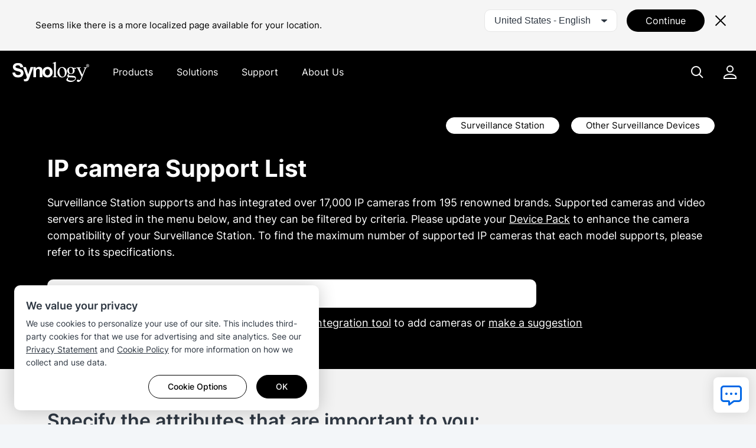

--- FILE ---
content_type: text/html; charset=UTF-8
request_url: https://www.synology.com/en-global/compatibility/camera?query=Milesight
body_size: 35866
content:
<!DOCTYPE html>
<html lang="en" data-lang-code="en-global" data-user-country="us">
<head>
	<meta charset="utf-8">
	<meta http-equiv="X-UA-Compatible" content="IE=edge,chrome=1">
	<meta name="viewport" content="width=device-width, initial-scale=1.0">
	<meta name="author" content="Synology Inc.">
	<meta name="nonce" content="2f74d62c5e51079f4e0db990f3a44137f37b268c0f159b661420dbf203df0373">

	<title>Surveillance Station IP Camera Support List | Synology Inc.</title>
	<meta name="description" content="Synology Surveillance Station supports over 4000 IP cameras from 90 renowned brands. Here we listed all the models supported. ">
	<meta property="og:title" content="Surveillance Station IP Camera Support List | Synology Inc." />
	<meta property="og:description" content="Synology Surveillance Station supports over 4000 IP cameras from 90 renowned brands. Here we listed all the models supported. " />
	<meta name="twitter:title" content="Surveillance Station IP Camera Support List | Synology Inc.">
	<meta name="twitter:description" content="Synology Surveillance Station supports over 4000 IP cameras from 90 renowned brands. Here we listed all the models supported. ">
	<meta property="og:image:width" content="1200">
	<meta property="og:image:height" content="628">

			<meta property="og:type" content="website">
		<meta property="og:url" content="https://www.synology.com/">
		<meta property="og:image" content="https://fileres.synology.com/images/common/meta-tag-preview-image/img_synology.jpg">
		<meta property="og:image:secure_url" content="https://fileres.synology.com/images/common/meta-tag-preview-image/img_synology.jpg"/>
		<meta property="og:image:type" content="image/jpg">

		<meta name="twitter:card" content="summary_large_image">
		<meta name="twitter:image" content="https://fileres.synology.com/images/common/meta-tag-preview-image/img_synology.jpg">
		<meta name="twitter:image:width" content="1200">
		<meta name="twitter:image:height" content="628">
		<meta name="twitter:image:alt" content="Synology Inc.">
	
	<base href="https://www.synology.com/" />
	<link id="favicon" rel="shortcut icon" href="https://fileres.synology.com/images/common/favicon/syno/favicon.ico">

	<link rel="icon" type="image/png" sizes="144x144" href="https://fileres.synology.com/images/common/favicon/syno/icon-144x144.png">
	<link rel="icon" type="image/png" sizes="96x96" href="https://fileres.synology.com/images/common/favicon/syno/icon-96x96.png">
	<link rel="icon" type="image/png" sizes="64x64" href="https://fileres.synology.com/images/common/favicon/syno/icon-64x64.png">
	<link rel="icon" type="image/png" sizes="32x32" href="https://fileres.synology.com/images/common/favicon/syno/icon-32x32.png">
	<link rel="icon" type="image/png" sizes="16x16" href="https://fileres.synology.com/images/common/favicon/syno/icon-16x16.png">

	<link rel="apple-touch-icon" sizes="180x180" href="https://fileres.synology.com/images/common/favicon/syno/icon-180x180.png">
	<link rel="apple-touch-icon" sizes="167x167" href="https://fileres.synology.com/images/common/favicon/syno/icon-167x167.png">
	<link rel="apple-touch-icon" sizes="152x152" href="https://fileres.synology.com/images/common/favicon/syno/icon-152x152.png">
	<link rel="apple-touch-icon" sizes="120x120" href="https://fileres.synology.com/images/common/favicon/syno/icon-120x120.png">

	<script src="/js/vendor/vue.global.js"></script>
	<script src="/js/vendor/jquery.js"></script>
	<script src="/js/syno/dom_vue.js"></script>

	<link rel="preload" as="style" href="https://www.synology.com/build/assets/css/synoec_item_relative.CxA_aOPE.css" /><link rel="preload" as="style" href="https://www.synology.com/build/assets/css/syno.D68YfZBM.css" /><link rel="modulepreload" as="script" href="https://www.synology.com/build/assets/js/syno_app.BhDwJ6TT.js" /><link rel="modulepreload" as="script" href="https://www.synology.com/build/assets/js/general-components.D0Z9dRu7.js" /><link rel="modulepreload" as="script" href="https://www.synology.com/build/assets/js/chunks/vue.esm-bundler.BimJhcwx.js" /><link rel="modulepreload" as="script" href="https://www.synology.com/build/assets/js/chunks/_plugin-vue_export-helper.BCo6x5W8.js" /><link rel="modulepreload" as="script" href="https://www.synology.com/build/assets/js/chunks/synoec_item_relative.vue_vue_type_style_index_0_scoped_65c05efa_lang.CxITBhuv.js" /><link rel="stylesheet" href="https://www.synology.com/build/assets/css/synoec_item_relative.CxA_aOPE.css" /><link rel="stylesheet" href="https://www.synology.com/build/assets/css/syno.D68YfZBM.css" /><script type="module" src="https://www.synology.com/build/assets/js/syno_app.BhDwJ6TT.js"></script><script type="module" src="https://www.synology.com/build/assets/js/general-components.D0Z9dRu7.js"></script>
	<link rel="preload" as="style" href="https://www.synology.com/build/assets/css/index.BvvuCVlE.css" /><link rel="preload" as="style" href="https://www.synology.com/build/assets/css/main.Brsasp3R.css" /><link rel="modulepreload" as="script" href="https://www.synology.com/build/assets/js/main.Ci8uQJcu.js" /><link rel="modulepreload" as="script" href="https://www.synology.com/build/assets/js/chunks/vue.esm-bundler.BimJhcwx.js" /><link rel="modulepreload" as="script" href="https://www.synology.com/build/assets/js/translate.BzvSeT7C.js" /><link rel="modulepreload" as="script" href="https://www.synology.com/build/assets/js/chunks/index.Z1fZrGLG.js" /><link rel="modulepreload" as="script" href="https://www.synology.com/build/assets/js/frame-type.o7ly7ada.js" /><link rel="modulepreload" as="script" href="https://www.synology.com/build/assets/js/visible.BVylQLiG.js" /><link rel="modulepreload" as="script" href="https://www.synology.com/build/assets/js/chunks/_plugin-vue_export-helper.BCo6x5W8.js" /><link rel="modulepreload" as="script" href="https://www.synology.com/build/assets/js/ask.CJuUkszd.js" /><link rel="modulepreload" as="script" href="https://www.synology.com/build/assets/js/question-list.B27OhGMd.js" /><link rel="modulepreload" as="script" href="https://www.synology.com/build/assets/js/google-analysis.Bzkmkkxw.js" /><link rel="modulepreload" as="script" href="https://www.synology.com/build/assets/js/chunks/index.apDr-WnP.js" /><link rel="modulepreload" as="script" href="https://www.synology.com/build/assets/js/translate.CIecexaw.js" /><link rel="modulepreload" as="script" href="https://www.synology.com/build/assets/js/chunks/index.5KD_igdj.js" /><link rel="modulepreload" as="script" href="https://www.synology.com/build/assets/js/chunks/_commonjsHelpers.lGe4XDVY.js" /><link rel="modulepreload" as="script" href="https://www.synology.com/build/assets/js/ask.CqqNhwuY.js" /><link rel="modulepreload" as="script" href="https://www.synology.com/build/assets/js/resource-identity.DHJFy5tE.js" /><link rel="modulepreload" as="script" href="https://www.synology.com/build/assets/js/question.Br8G45pI.js" /><link rel="stylesheet" href="https://www.synology.com/build/assets/css/index.BvvuCVlE.css" /><link rel="stylesheet" href="https://www.synology.com/build/assets/css/main.Brsasp3R.css" /><script type="module" src="https://www.synology.com/build/assets/js/main.Ci8uQJcu.js"></script>

	
	<script src="js/vendor/dsygno/dsygno-v2.21.0.js"></script>

		<link rel="stylesheet" href="js/vendor/dsygno/dsygno-v2.21.0.css?v=343a49">
	<link rel="stylesheet" href="js/vendor/dsygno/dsygno-v3.41.0.css?v=343a49">
	<link rel="stylesheet" href="js/vendor/dsygno/dsygno-vue-v3.35.0.css?v=343a49">



		<link rel="preload" as="style" href="https://www.synology.com/build/assets/css/camera.BGDiiNoX.css" /><link rel="stylesheet" href="https://www.synology.com/build/assets/css/camera.BGDiiNoX.css" />
<style type="text/css">
  </style>
	<style></style>
</head>
<body class="clearfix en-global">
	<div id="gtm_wrap"><noscript><!--insert by cookie banner--></noscript></div>
	<div id="root" class="clearfix">
		<div class="syno-skipnav-container">
	<s-skip-nav
	  text1="skip_nav.content"
	  target1="#main"
	
	  text2="skip_nav.footer"
	  target2="#footer"
	
	  text3="skip_nav.supportMenu"
	  target3="s-widget"
	></s-skip-nav>
</div>

<div class="syno-navbar-container">
	<s-navbar
		id="syno-navbar"
		lang="en-global"
		data="[{&quot;l&quot;:&quot;d1&quot;,&quot;p&quot;:{&quot;text&quot;:&quot;Products&quot;,&quot;id&quot;:&quot;prod:product&quot;,&quot;type&quot;:&quot;product&quot;,&quot;q1Title&quot;:&quot;View all hardware products&quot;,&quot;q1Url&quot;:&quot;\/products&quot;,&quot;q2Title&quot;:&quot;View all software products&quot;,&quot;q2Url&quot;:&quot;\/products-a-z&quot;},&quot;m&quot;:[{&quot;l&quot;:&quot;d2&quot;,&quot;p&quot;:{&quot;id&quot;:&quot;prod:product_layer2&quot;},&quot;m&quot;:[{&quot;l&quot;:&quot;d3&quot;,&quot;p&quot;:{&quot;text&quot;:&quot;Tower Servers&quot;,&quot;id&quot;:&quot;prod:tower&quot;},&quot;m&quot;:[{&quot;l&quot;:&quot;d4&quot;,&quot;p&quot;:{&quot;text&quot;:&quot;DS Series&quot;,&quot;url&quot;:&quot;\/products?product_line=ds_j%2Cds_plus%2Cds_value%2Cds_xs&quot;,&quot;id&quot;:&quot;prod:tower_ds&quot;,&quot;featTitle&quot;:&quot;DS Series&quot;,&quot;featDesc&quot;:&quot;Versatile data management platforms tailored for edge and in-office environments.&quot;,&quot;featImg&quot;:&quot;img_DS&quot;,&quot;featImgAlt&quot;:&quot;Image of Synology DS Series&quot;},&quot;m&quot;:[{&quot;l&quot;:&quot;d5&quot;,&quot;p&quot;:{&quot;text&quot;:&quot;Try our online NAS Selector&quot;,&quot;url&quot;:&quot;\/support\/nas_selector&quot;,&quot;id&quot;:&quot;prod:tower_ds_q1&quot;}},{&quot;l&quot;:&quot;d5&quot;,&quot;p&quot;:{&quot;text&quot;:&quot;Find compatible spare parts&quot;,&quot;url&quot;:&quot;\/products\/spare_parts&quot;,&quot;id&quot;:&quot;prod:tower_ds_q2&quot;}}]}]},{&quot;l&quot;:&quot;d3&quot;,&quot;p&quot;:{&quot;text&quot;:&quot;Rackmount Servers&quot;,&quot;id&quot;:&quot;prod:rackmount&quot;},&quot;m&quot;:[{&quot;l&quot;:&quot;d4&quot;,&quot;p&quot;:{&quot;text&quot;:&quot;FS Series&quot;,&quot;url&quot;:&quot;\/products?product_line=fs&quot;,&quot;id&quot;:&quot;prod:rackmount_fs&quot;,&quot;featTitle&quot;:&quot;FS Series&quot;,&quot;featDesc&quot;:&quot;All-flash storage optimized for enterprise workloads, including virtualization, databases, and high-performance applications.&quot;,&quot;featImg&quot;:&quot;img_FS&quot;,&quot;featImgAlt&quot;:&quot;Image of Synology FS Series&quot;},&quot;m&quot;:[{&quot;l&quot;:&quot;d5&quot;,&quot;p&quot;:{&quot;text&quot;:&quot;Try our online NAS Selector&quot;,&quot;url&quot;:&quot;\/support\/nas_selector&quot;,&quot;id&quot;:&quot;prod:rackmount_fs_q1&quot;}},{&quot;l&quot;:&quot;d5&quot;,&quot;p&quot;:{&quot;text&quot;:&quot;Find compatible spare parts&quot;,&quot;url&quot;:&quot;\/products\/spare_parts&quot;,&quot;id&quot;:&quot;prod:rackmount_fs_q2&quot;}}]},{&quot;l&quot;:&quot;d4&quot;,&quot;p&quot;:{&quot;text&quot;:&quot;HD Series&quot;,&quot;url&quot;:&quot;\/products?product_line=hd&quot;,&quot;id&quot;:&quot;prod:rackmount_hd&quot;,&quot;featTitle&quot;:&quot;HD Series&quot;,&quot;featDesc&quot;:&quot;Petabyte-scale storage designed for managing massive unstructured datasets.&quot;,&quot;featImg&quot;:&quot;img_HD&quot;,&quot;featImgAlt&quot;:&quot;Image of Synology HD Series&quot;},&quot;m&quot;:[{&quot;l&quot;:&quot;d5&quot;,&quot;p&quot;:{&quot;text&quot;:&quot;Try our online NAS Selector&quot;,&quot;url&quot;:&quot;\/support\/nas_selector&quot;,&quot;id&quot;:&quot;prod:rackmount_hd_q1&quot;}},{&quot;l&quot;:&quot;d5&quot;,&quot;p&quot;:{&quot;text&quot;:&quot;Find compatible spare parts&quot;,&quot;url&quot;:&quot;\/products\/spare_parts&quot;,&quot;id&quot;:&quot;prod:rackmount_hd_q2&quot;}}]},{&quot;l&quot;:&quot;d4&quot;,&quot;p&quot;:{&quot;text&quot;:&quot;SA Series&quot;,&quot;url&quot;:&quot;\/products?product_line=sa&quot;,&quot;id&quot;:&quot;prod:rackmount_sa&quot;,&quot;featTitle&quot;:&quot;SA Series&quot;,&quot;featDesc&quot;:&quot;Highly scalable storage solutions to meet growing data demands.&quot;,&quot;featImg&quot;:&quot;img_SA&quot;,&quot;featImgAlt&quot;:&quot;Image of Synology SA Series&quot;},&quot;m&quot;:[{&quot;l&quot;:&quot;d5&quot;,&quot;p&quot;:{&quot;text&quot;:&quot;Try our online NAS Selector&quot;,&quot;url&quot;:&quot;\/support\/nas_selector&quot;,&quot;id&quot;:&quot;prod:rackmount_sa_q1&quot;}},{&quot;l&quot;:&quot;d5&quot;,&quot;p&quot;:{&quot;text&quot;:&quot;Find compatible spare parts&quot;,&quot;url&quot;:&quot;\/products\/spare_parts&quot;,&quot;id&quot;:&quot;prod:rackmount_sa_q2&quot;}}]},{&quot;l&quot;:&quot;d4&quot;,&quot;p&quot;:{&quot;text&quot;:&quot;RS Series&quot;,&quot;url&quot;:&quot;\/products?product_line=rs_plus%2Crs_xs&quot;,&quot;id&quot;:&quot;prod:rackmount_rs&quot;,&quot;featTitle&quot;:&quot;RS Series&quot;,&quot;featDesc&quot;:&quot;High-performance storage platforms designed for versatile data management in any environment.&quot;,&quot;featImg&quot;:&quot;img_RS&quot;,&quot;featImgAlt&quot;:&quot;Image of Synology RS Series&quot;},&quot;m&quot;:[{&quot;l&quot;:&quot;d5&quot;,&quot;p&quot;:{&quot;text&quot;:&quot;Try our online NAS Selector&quot;,&quot;url&quot;:&quot;\/support\/nas_selector&quot;,&quot;id&quot;:&quot;prod:rackmount_rs_q1&quot;}},{&quot;l&quot;:&quot;d5&quot;,&quot;p&quot;:{&quot;text&quot;:&quot;Find compatible spare parts&quot;,&quot;url&quot;:&quot;\/products\/spare_parts&quot;,&quot;id&quot;:&quot;prod:rackmount_rs_q2&quot;}}]},{&quot;l&quot;:&quot;d4&quot;,&quot;p&quot;:{&quot;text&quot;:&quot;UC Series&quot;,&quot;url&quot;:&quot;\/products?product_line=uc&quot;,&quot;id&quot;:&quot;prod:rackmount_uc&quot;,&quot;featTitle&quot;:&quot;UC Series&quot;,&quot;featDesc&quot;:&quot;Reliable, high-availability SAN systems purpose-built for iSCSI and Fibre Channel deployments.&quot;,&quot;featImg&quot;:&quot;img_UC&quot;,&quot;featImgAlt&quot;:&quot;Image of Synology UC Series&quot;},&quot;m&quot;:[{&quot;l&quot;:&quot;d5&quot;,&quot;p&quot;:{&quot;text&quot;:&quot;Try our online NAS Selector&quot;,&quot;url&quot;:&quot;\/support\/nas_selector&quot;,&quot;id&quot;:&quot;prod:rackmount_uc_q1&quot;}},{&quot;l&quot;:&quot;d5&quot;,&quot;p&quot;:{&quot;text&quot;:&quot;Find compatible spare parts&quot;,&quot;url&quot;:&quot;\/products\/spare_parts&quot;,&quot;id&quot;:&quot;prod:rackmount_uc_q2&quot;}}]}]},{&quot;l&quot;:&quot;d3&quot;,&quot;p&quot;:{&quot;text&quot;:&quot;Storage Device&quot;,&quot;id&quot;:&quot;prod:storageMedia&quot;},&quot;m&quot;:[{&quot;l&quot;:&quot;d4&quot;,&quot;p&quot;:{&quot;text&quot;:&quot;HDD &amp;amp; SSD&quot;,&quot;url&quot;:&quot;\/products\/accessories?category%5B%5D=storage_drives&quot;,&quot;id&quot;:&quot;prod:storageMedia_hdd&quot;,&quot;featTitle&quot;:&quot;HDD &amp;amp; SSD&quot;,&quot;featDesc&quot;:&quot;Storage media purpose-built for Synology systems, delivering high performance, reliability, and a seamless storage management experience.&quot;,&quot;featImg&quot;:&quot;img_HD_SSD&quot;,&quot;featImgAlt&quot;:&quot;Image of Synology HDDs&quot;},&quot;m&quot;:[{&quot;l&quot;:&quot;d5&quot;,&quot;p&quot;:{&quot;text&quot;:&quot;Product Compatibility&quot;,&quot;url&quot;:&quot;\/compatibility&quot;,&quot;id&quot;:&quot;prod:storageMedia_hdd_q1&quot;}}]}]},{&quot;l&quot;:&quot;d3&quot;,&quot;p&quot;:{&quot;text&quot;:&quot;Expansion &amp;amp; Accessories&quot;,&quot;id&quot;:&quot;prod:expansion&quot;},&quot;m&quot;:[{&quot;l&quot;:&quot;d4&quot;,&quot;p&quot;:{&quot;text&quot;:&quot;Expansion Units&quot;,&quot;url&quot;:&quot;\/products\/accessories?category%5B%5D=expansion_units&quot;,&quot;id&quot;:&quot;prod:expansion_unit&quot;,&quot;featTitle&quot;:&quot;Expansion Units&quot;,&quot;featDesc&quot;:&quot;Compatible units for added storage to your entire storage system.&quot;,&quot;featImg&quot;:&quot;img_Expansion&quot;,&quot;featImgAlt&quot;:&quot;Image of Synology expanion units&quot;},&quot;m&quot;:[{&quot;l&quot;:&quot;d5&quot;,&quot;p&quot;:{&quot;text&quot;:&quot;Product Compatibility&quot;,&quot;url&quot;:&quot;\/compatibility&quot;,&quot;id&quot;:&quot;prod:expansion_unit_q1&quot;}}]},{&quot;l&quot;:&quot;d4&quot;,&quot;p&quot;:{&quot;text&quot;:&quot;Add-in Cards&quot;,&quot;url&quot;:&quot;\/products\/accessories?category%5B%5D=add_in_cards&quot;,&quot;id&quot;:&quot;prod:expansion_network&quot;,&quot;featTitle&quot;:&quot;Add-in cards&quot;,&quot;featDesc&quot;:&quot;A selection of 10GbE, 25GbE, and SSD adapter cards for performance acceleration.&quot;,&quot;featImg&quot;:&quot;img_Network&quot;,&quot;featImgAlt&quot;:&quot;Image of Synology network interface cards&quot;},&quot;m&quot;:[{&quot;l&quot;:&quot;d5&quot;,&quot;p&quot;:{&quot;text&quot;:&quot;Product Compatibility&quot;,&quot;url&quot;:&quot;\/compatibility&quot;,&quot;id&quot;:&quot;prod:expansion_network_q1&quot;}}]},{&quot;l&quot;:&quot;d4&quot;,&quot;p&quot;:{&quot;text&quot;:&quot;Memory Modules&quot;,&quot;url&quot;:&quot;\/products\/accessories?category%5B%5D=rams&quot;,&quot;id&quot;:&quot;prod:expansion_memory&quot;,&quot;featTitle&quot;:&quot;Memory Modules&quot;,&quot;featDesc&quot;:&quot;Compatible RAM modules for Synology systems.&quot;,&quot;featImg&quot;:&quot;img_Memory&quot;,&quot;featImgAlt&quot;:&quot;Image of Synology memory modules&quot;},&quot;m&quot;:[{&quot;l&quot;:&quot;d5&quot;,&quot;p&quot;:{&quot;text&quot;:&quot;Product Compatibility&quot;,&quot;url&quot;:&quot;\/compatibility&quot;,&quot;id&quot;:&quot;prod:expansion_memory_q1&quot;}}]},{&quot;l&quot;:&quot;d4&quot;,&quot;p&quot;:{&quot;text&quot;:&quot;Licenses &amp;amp; Services&quot;,&quot;url&quot;:&quot;\/products\/accessories?tab=nas&amp;category=licenses&quot;,&quot;id&quot;:&quot;prod:expansion_license&quot;,&quot;featTitle&quot;:&quot;Licenses &amp;amp; Services&quot;,&quot;featDesc&quot;:&quot;License packs and integrated services that enhance your experience with Synology NAS devices.&quot;,&quot;featImg&quot;:&quot;img_Licenses&quot;,&quot;featImgAlt&quot;:&quot;Illustration of Synology surveillance device license pack&quot;}}]},{&quot;l&quot;:&quot;d3&quot;,&quot;p&quot;:{&quot;text&quot;:&quot;Data Protection Appliance&quot;,&quot;id&quot;:&quot;prod:dataProtect&quot;},&quot;m&quot;:[{&quot;l&quot;:&quot;d4&quot;,&quot;p&quot;:{&quot;text&quot;:&quot;ActiveProtect Appliance&quot;,&quot;url&quot;:&quot;\/products\/ActiveProtectAppliance&quot;,&quot;id&quot;:&quot;prod:dataProtect_activeProtect&quot;,&quot;featTitle&quot;:&quot;ActiveProtect Appliance&quot;,&quot;featDesc&quot;:&quot;Purpose-built backup and recovery appliances to streamline and unify your business data protection.&quot;,&quot;featImg&quot;:&quot;img_ActiveProtect&quot;,&quot;featImgAlt&quot;:&quot;Image of Synology ActiveProtect Appliance&quot;},&quot;m&quot;:[{&quot;l&quot;:&quot;d5&quot;,&quot;p&quot;:{&quot;text&quot;:&quot;ActiveProtect Licensing&quot;,&quot;url&quot;:&quot;\/products\/ActiveProtect-License-Pack&quot;,&quot;id&quot;:&quot;prod:dataProtect_activeProtect_q1&quot;}},{&quot;l&quot;:&quot;d5&quot;,&quot;p&quot;:{&quot;text&quot;:&quot;ActiveProtect Accessories&quot;,&quot;url&quot;:&quot;\/products\/accessories?tab=dp&quot;,&quot;id&quot;:&quot;prod:dataProtect_activeProtect_q2&quot;}}]}]},{&quot;l&quot;:&quot;d3&quot;,&quot;p&quot;:{&quot;text&quot;:&quot;Video Surveillance&quot;,&quot;id&quot;:&quot;prod:onpromise&quot;},&quot;m&quot;:[{&quot;l&quot;:&quot;d4&quot;,&quot;p&quot;:{&quot;text&quot;:&quot;Synology Cameras&quot;,&quot;url&quot;:&quot;\/products\/cameras&quot;,&quot;id&quot;:&quot;prod:onpromise_camera&quot;,&quot;featTitle&quot;:&quot;Synology Cameras&quot;,&quot;featDesc&quot;:&quot;Versatile AI cameras designed for smart surveillance around the clock.&quot;,&quot;featImg&quot;:&quot;img_Cameras&quot;,&quot;featImgAlt&quot;:&quot;Image of Synology cameras&quot;},&quot;m&quot;:[{&quot;l&quot;:&quot;d5&quot;,&quot;p&quot;:{&quot;text&quot;:&quot;IP camera support list&quot;,&quot;url&quot;:&quot;\/compatibility\/camera&quot;,&quot;id&quot;:&quot;prod:onpromise_camera_q1&quot;}},{&quot;l&quot;:&quot;d5&quot;,&quot;p&quot;:{&quot;text&quot;:&quot;Try our online NVR Selector&quot;,&quot;url&quot;:&quot;\/support\/nvr_selector&quot;,&quot;id&quot;:&quot;prod:onpromise_camera_q2&quot;}}]},{&quot;l&quot;:&quot;d4&quot;,&quot;p&quot;:{&quot;text&quot;:&quot;Deep Learning NVR Series&quot;,&quot;url&quot;:&quot;\/products?product_line=dva_nvr&quot;,&quot;id&quot;:&quot;prod:onpromise_nvr&quot;,&quot;featTitle&quot;:&quot;Deep Learning NVR series&quot;,&quot;featDesc&quot;:&quot;Advanced AI-driven video analytics systems designed for scalable surveillance deployments.&quot;,&quot;featImg&quot;:&quot;img_DVA&quot;,&quot;featImgAlt&quot;:&quot;Image of Synology NVR&quot;},&quot;m&quot;:[{&quot;l&quot;:&quot;d5&quot;,&quot;p&quot;:{&quot;text&quot;:&quot;IP camera support list&quot;,&quot;url&quot;:&quot;\/compatibility\/camera&quot;,&quot;id&quot;:&quot;prod:onpromise_nvr_q1&quot;}},{&quot;l&quot;:&quot;d5&quot;,&quot;p&quot;:{&quot;text&quot;:&quot;Try our online NVR Selector&quot;,&quot;url&quot;:&quot;\/support\/nvr_selector&quot;,&quot;id&quot;:&quot;prod:onpromise_nvr_q2&quot;}}]},{&quot;l&quot;:&quot;d4&quot;,&quot;p&quot;:{&quot;text&quot;:&quot;Synology NAS NVRs&quot;,&quot;url&quot;:&quot;\/products&quot;,&quot;id&quot;:&quot;prod:vidsurv_nasNVR&quot;,&quot;featTitle&quot;:&quot;Synology NAS NVRs&quot;,&quot;featDesc&quot;:&quot;Find the best fit for your deployment from any of our on-premises storage solutions.&quot;,&quot;featImg&quot;:&quot;img_NVRs&quot;,&quot;featImgAlt&quot;:&quot;Image of Synology NAS NVR model&quot;},&quot;m&quot;:[{&quot;l&quot;:&quot;d5&quot;,&quot;p&quot;:{&quot;text&quot;:&quot;IP camera support list&quot;,&quot;url&quot;:&quot;\/compatibility\/camera&quot;,&quot;id&quot;:&quot;prod:vidsurv_nasNVR_q1&quot;}},{&quot;l&quot;:&quot;d5&quot;,&quot;p&quot;:{&quot;text&quot;:&quot;Try our online NVR Selector&quot;,&quot;url&quot;:&quot;\/support\/nvr_selector&quot;,&quot;id&quot;:&quot;prod:vidsurv_nasNVR_q2&quot;}}]},{&quot;l&quot;:&quot;d4&quot;,&quot;p&quot;:{&quot;text&quot;:&quot;VisualStation&quot;,&quot;url&quot;:&quot;\/products\/VS600HD&quot;,&quot;id&quot;:&quot;prod:onpromise_visualStation&quot;,&quot;featTitle&quot;:&quot;VisualStation&quot;,&quot;featDesc&quot;:&quot;Compact PC-less surveillance client optimized for high-resolution TV-wall monitoring.&quot;,&quot;featImg&quot;:&quot;img_VS600HD&quot;,&quot;featImgAlt&quot;:&quot;Image of Synology VisualStation&quot;},&quot;m&quot;:[{&quot;l&quot;:&quot;d5&quot;,&quot;p&quot;:{&quot;text&quot;:&quot;IP camera support list&quot;,&quot;url&quot;:&quot;\/compatibility\/camera&quot;,&quot;id&quot;:&quot;prod:onpromise_visualStation_q1&quot;}},{&quot;l&quot;:&quot;d5&quot;,&quot;p&quot;:{&quot;text&quot;:&quot;Try our online NVR Selector&quot;,&quot;url&quot;:&quot;\/support\/nvr_selector&quot;,&quot;id&quot;:&quot;prod:onpromise_visualStation_q2&quot;}}]}]},{&quot;l&quot;:&quot;d3&quot;,&quot;p&quot;:{&quot;text&quot;:&quot;Personal Data Management&quot;,&quot;id&quot;:&quot;prod:PDM&quot;},&quot;m&quot;:[{&quot;l&quot;:&quot;d4&quot;,&quot;p&quot;:{&quot;text&quot;:&quot;BeeStation&quot;,&quot;url&quot;:&quot;https:\/\/bee.synology.com\/BeeStation&quot;,&quot;id&quot;:&quot;prod:PDM_beeStation&quot;,&quot;featTitle&quot;:&quot;BeeStation&quot;,&quot;featDesc&quot;:&quot;Personal cloud storage device for everyone to store, sync, and share files and photos.&quot;,&quot;featImg&quot;:&quot;img_BeeStation&quot;,&quot;featImgAlt&quot;:&quot;Image of Synology BeeStation&quot;}},{&quot;l&quot;:&quot;d4&quot;,&quot;p&quot;:{&quot;text&quot;:&quot;BeeDrive&quot;,&quot;url&quot;:&quot;https:\/\/bee.synology.com\/BeeDrive&quot;,&quot;id&quot;:&quot;prod:PDM_beeDrive&quot;,&quot;featTitle&quot;:&quot;BeeDrive&quot;,&quot;featDesc&quot;:&quot;AI powered portable SSD with automatic backup and intelligent file discovery.&quot;,&quot;featImg&quot;:&quot;img_BeeDrive&quot;,&quot;featImgAlt&quot;:&quot;Image of Synology BeeDrive&quot;}}]},{&quot;l&quot;:&quot;d3&quot;,&quot;p&quot;:{&quot;text&quot;:&quot;Networking&quot;,&quot;id&quot;:&quot;prod:network&quot;,&quot;hide&quot;:&quot;es-mx,zh-cn&quot;},&quot;m&quot;:[{&quot;l&quot;:&quot;d4&quot;,&quot;p&quot;:{&quot;text&quot;:&quot;Synology Routers&quot;,&quot;url&quot;:&quot;\/products\/routers&quot;,&quot;id&quot;:&quot;prod:network_wrx&quot;,&quot;featTitle&quot;:&quot;Synology Routers&quot;,&quot;featDesc&quot;:&quot;Routers that make advanced network functionality available to everyone.&quot;,&quot;featImg&quot;:&quot;img_WRX560&quot;,&quot;featImgAlt&quot;:&quot;Image of Synology Routers&quot;},&quot;m&quot;:[{&quot;l&quot;:&quot;d5&quot;,&quot;p&quot;:{&quot;text&quot;:&quot;Synology Router Manager&quot;,&quot;url&quot;:&quot;\/srm&quot;,&quot;id&quot;:&quot;prod:network_synorouter_q1&quot;}}]}]}]}]},{&quot;l&quot;:&quot;d1&quot;,&quot;p&quot;:{&quot;text&quot;:&quot;Solutions&quot;,&quot;id&quot;:&quot;sol:solution&quot;,&quot;type&quot;:&quot;solution&quot;},&quot;m&quot;:[{&quot;l&quot;:&quot;d2&quot;,&quot;p&quot;:{&quot;text&quot;:&quot;Storage &amp;amp; Data Management&quot;,&quot;id&quot;:&quot;sol:sStorage&quot;},&quot;m&quot;:[{&quot;l&quot;:&quot;d3&quot;,&quot;p&quot;:{&quot;text&quot;:&quot;Storage Overview&quot;,&quot;url&quot;:&quot;\/dsm\/solution\/enterprise-storage&quot;,&quot;id&quot;:&quot;sol:sStorage_overview&quot;},&quot;m&quot;:[{&quot;l&quot;:&quot;d4&quot;,&quot;p&quot;:{&quot;text&quot;:&quot;All-Flash Storage&quot;,&quot;url&quot;:&quot;\/products?product_line=fs&quot;,&quot;id&quot;:&quot;sol:sStorage_scene_allFlash&quot;}},{&quot;l&quot;:&quot;d4&quot;,&quot;p&quot;:{&quot;text&quot;:&quot;Petabyte Storage&quot;,&quot;url&quot;:&quot;\/dsm\/solution\/petabyte-scale&quot;,&quot;id&quot;:&quot;sol:sStorage_scene_petabyte&quot;}},{&quot;l&quot;:&quot;d4&quot;,&quot;p&quot;:{&quot;text&quot;:&quot;S3 Compatible Object Storage&quot;,&quot;url&quot;:&quot;https:\/\/c2.synology.com\/object-storage\/overview&quot;,&quot;id&quot;:&quot;sol:sStorage_scene_s3&quot;,&quot;hide&quot;:&quot;zh-cn&quot;}}]},{&quot;l&quot;:&quot;d3&quot;,&quot;p&quot;:{&quot;text&quot;:&quot;Data Management&quot;,&quot;id&quot;:&quot;sol:data_management&quot;},&quot;m&quot;:[{&quot;l&quot;:&quot;d4&quot;,&quot;p&quot;:{&quot;text&quot;:&quot;DiskStation Manager&quot;,&quot;url&quot;:&quot;\/dsm&quot;,&quot;id&quot;:&quot;sol:data_management_dsm&quot;}},{&quot;l&quot;:&quot;d4&quot;,&quot;p&quot;:{&quot;text&quot;:&quot;Synology Drive&quot;,&quot;url&quot;:&quot;\/dsm\/feature\/drive&quot;,&quot;id&quot;:&quot;sol:sStorage_datamanagement_drive&quot;}},{&quot;l&quot;:&quot;d4&quot;,&quot;p&quot;:{&quot;text&quot;:&quot;Hybrid Share&quot;,&quot;url&quot;:&quot;\/dsm\/feature\/hybrid-share&quot;,&quot;id&quot;:&quot;sol:sStorage_datamanagement_hybridShare&quot;}},{&quot;l&quot;:&quot;d4&quot;,&quot;p&quot;:{&quot;text&quot;:&quot;Active Insight&quot;,&quot;url&quot;:&quot;\/dsm\/feature\/active-insight\/overview&quot;,&quot;id&quot;:&quot;sol:nas_service_activeInsight&quot;}}]},{&quot;l&quot;:&quot;d3&quot;,&quot;p&quot;:{&quot;text&quot;:&quot;By Scenario&quot;,&quot;id&quot;:&quot;sol:sStorage_scene&quot;},&quot;m&quot;:[{&quot;l&quot;:&quot;d4&quot;,&quot;p&quot;:{&quot;text&quot;:&quot;Storage for Virtualization&quot;,&quot;url&quot;:&quot;\/dsm\/feature\/storage_virtualization&quot;,&quot;id&quot;:&quot;sol:sStorage_scene_virtual&quot;}},{&quot;l&quot;:&quot;d4&quot;,&quot;p&quot;:{&quot;text&quot;:&quot;Storage for Kubernetes&quot;,&quot;url&quot;:&quot;\/dsm\/solution\/kubernetes&quot;,&quot;id&quot;:&quot;sol:sStorage_scene_k8s&quot;}},{&quot;l&quot;:&quot;d4&quot;,&quot;p&quot;:{&quot;text&quot;:&quot;Immutability &amp;amp; Ransomware Protection&quot;,&quot;url&quot;:&quot;\/dsm\/solution\/ransomware&quot;,&quot;id&quot;:&quot;sol:sStorage_scene_immutability&quot;}},{&quot;l&quot;:&quot;d4&quot;,&quot;p&quot;:{&quot;text&quot;:&quot;Data Retention &amp;amp; Compliance&quot;,&quot;url&quot;:&quot;\/dsm\/solution\/data-integrity-and-compliance&quot;,&quot;id&quot;:&quot;sol:sStorage_scene_dataRetention&quot;}},{&quot;l&quot;:&quot;d4&quot;,&quot;p&quot;:{&quot;text&quot;:&quot;Data Infrastructure for AI&quot;,&quot;url&quot;:&quot;\/dsm\/solution\/ai-infrastructure&quot;,&quot;id&quot;:&quot;sol:sStorage_scene_ai_infrastructure&quot;,&quot;show&quot;:&quot;en-global&quot;}}]}]},{&quot;l&quot;:&quot;d2&quot;,&quot;p&quot;:{&quot;text&quot;:&quot;Data Protection&quot;,&quot;id&quot;:&quot;sol:sDataProtect&quot;},&quot;m&quot;:[{&quot;l&quot;:&quot;d3&quot;,&quot;p&quot;:{&quot;text&quot;:&quot;Data Protection Overview&quot;,&quot;url&quot;:&quot;\/backup\/overview&quot;,&quot;id&quot;:&quot;sol:sDataProtect_overview&quot;}},{&quot;l&quot;:&quot;d3&quot;,&quot;p&quot;:{&quot;text&quot;:&quot;On-premise Data Protection&quot;,&quot;id&quot;:&quot;sol:sDataProtect_purposeBuilt&quot;},&quot;m&quot;:[{&quot;l&quot;:&quot;d4&quot;,&quot;p&quot;:{&quot;text&quot;:&quot;ActiveProtect&quot;,&quot;url&quot;:&quot;\/products\/ActiveProtectAppliance&quot;,&quot;id&quot;:&quot;sol:backup_solution_appliance&quot;}},{&quot;l&quot;:&quot;d4&quot;,&quot;p&quot;:{&quot;text&quot;:&quot;Active Backup Suite&quot;,&quot;url&quot;:&quot;\/dsm\/feature\/active_backup_suite&quot;,&quot;id&quot;:&quot;sol:sDataProtect_dsm_ab&quot;}}]},{&quot;l&quot;:&quot;d3&quot;,&quot;p&quot;:{&quot;text&quot;:&quot;Backup as a Service&quot;,&quot;id&quot;:&quot;sol:sDataProtect_backup&quot;,&quot;hide&quot;:&quot;zh-cn&quot;},&quot;m&quot;:[{&quot;l&quot;:&quot;d4&quot;,&quot;p&quot;:{&quot;text&quot;:&quot;C2 Backup&quot;,&quot;url&quot;:&quot;https:\/\/c2.synology.com\/backup\/business\/overview&quot;,&quot;id&quot;:&quot;sol:sDataProtect_backup_c2&quot;}}]},{&quot;l&quot;:&quot;d3&quot;,&quot;p&quot;:{&quot;text&quot;:&quot;Enterprise Backup Storage&quot;,&quot;id&quot;:&quot;sol:sDataProtect_dsm&quot;},&quot;m&quot;:[{&quot;l&quot;:&quot;d4&quot;,&quot;p&quot;:{&quot;text&quot;:&quot;Secure Backup Repository&quot;,&quot;url&quot;:&quot;\/backup\/storage&quot;,&quot;id&quot;:&quot;sol:sDataProtect_dsm_secure&quot;}}]},{&quot;l&quot;:&quot;d3&quot;,&quot;p&quot;:{&quot;text&quot;:&quot;By Workload&quot;,&quot;id&quot;:&quot;sol:sDataProtect_workload&quot;},&quot;m&quot;:[{&quot;l&quot;:&quot;d4&quot;,&quot;p&quot;:{&quot;text&quot;:&quot;PCs &amp;amp; Macs&quot;,&quot;url&quot;:&quot;\/backup\/solution\/pc-and-mac&quot;,&quot;id&quot;:&quot;sol:backup_workload_pcMac&quot;}},{&quot;l&quot;:&quot;d4&quot;,&quot;p&quot;:{&quot;text&quot;:&quot;Windows &amp;amp; Linux Servers&quot;,&quot;url&quot;:&quot;\/backup\/solution\/physical-servers&quot;,&quot;id&quot;:&quot;sol:backup_workload_windowsLinux&quot;}},{&quot;l&quot;:&quot;d4&quot;,&quot;p&quot;:{&quot;text&quot;:&quot;Databases&quot;,&quot;url&quot;:&quot;\/backup\/solution\/database&quot;,&quot;id&quot;:&quot;sol:backup_workload_databases&quot;}},{&quot;l&quot;:&quot;d4&quot;,&quot;p&quot;:{&quot;text&quot;:&quot;VMware &amp;amp; Hyper-V&quot;,&quot;url&quot;:&quot;\/backup\/solution\/virtual-machines&quot;,&quot;id&quot;:&quot;sol:backup_workload_vmHyper&quot;}},{&quot;l&quot;:&quot;d4&quot;,&quot;p&quot;:{&quot;text&quot;:&quot;Microsoft 365&quot;,&quot;url&quot;:&quot;\/backup\/solution\/microsoft365-data-backup-and-recovery&quot;,&quot;id&quot;:&quot;sol:backup_workload_microsoft365&quot;}},{&quot;l&quot;:&quot;d4&quot;,&quot;p&quot;:{&quot;text&quot;:&quot;Google Workspace&quot;,&quot;url&quot;:&quot;\/dsm\/feature\/active_backup_google_workspace&quot;,&quot;id&quot;:&quot;sol:backup_workload_google&quot;}},{&quot;l&quot;:&quot;d4&quot;,&quot;p&quot;:{&quot;text&quot;:&quot;File Servers&quot;,&quot;url&quot;:&quot;\/backup\/solution\/file-servers&quot;,&quot;id&quot;:&quot;sol:backup_workload_fileServers&quot;}},{&quot;l&quot;:&quot;d4&quot;,&quot;p&quot;:{&quot;text&quot;:&quot;Synology Systems&quot;,&quot;url&quot;:&quot;\/dsm\/solution\/synology-system-backup&quot;,&quot;id&quot;:&quot;sol:sDataProtect_workload_synoSystem&quot;}}]},{&quot;l&quot;:&quot;d3&quot;,&quot;p&quot;:{&quot;text&quot;:&quot;By Scenario&quot;,&quot;id&quot;:&quot;sol:sDataProtect_scene&quot;},&quot;m&quot;:[{&quot;l&quot;:&quot;d4&quot;,&quot;p&quot;:{&quot;text&quot;:&quot;Ransomware Protection&quot;,&quot;url&quot;:&quot;\/dsm\/solution\/ransomware&quot;,&quot;id&quot;:&quot;sol:sDataProtect_scene_ransomware&quot;}},{&quot;l&quot;:&quot;d4&quot;,&quot;p&quot;:{&quot;text&quot;:&quot;Backup 3-2-1&quot;,&quot;url&quot;:&quot;\/dsm\/solution\/data_backup&quot;,&quot;id&quot;:&quot;sol:sDataProtect_scene_backup321&quot;}},{&quot;l&quot;:&quot;d4&quot;,&quot;p&quot;:{&quot;text&quot;:&quot;Multi-site Protection Management&quot;,&quot;url&quot;:&quot;\/dsm\/solution\/cross-office_file_sharing&quot;,&quot;id&quot;:&quot;sol:sDataProtect_scene_multiSite&quot;}},{&quot;l&quot;:&quot;d4&quot;,&quot;p&quot;:{&quot;text&quot;:&quot;Immutable Data Protection&quot;,&quot;url&quot;:&quot;\/dsm\/solution\/data-integrity-and-compliance&quot;,&quot;id&quot;:&quot;sol:sDataProtect_scene_immutable&quot;}},{&quot;l&quot;:&quot;d4&quot;,&quot;p&quot;:{&quot;text&quot;:&quot;Direct-to-Cloud Backup&quot;,&quot;url&quot;:&quot;https:\/\/c2.synology.com\/backup\/business\/windows&quot;,&quot;id&quot;:&quot;sol:sDataProtect_scene_d2c&quot;,&quot;hide&quot;:&quot;zh-cn&quot;}}]}]},{&quot;l&quot;:&quot;d2&quot;,&quot;p&quot;:{&quot;text&quot;:&quot;Business Productivity&quot;,&quot;id&quot;:&quot;sol:productivity&quot;},&quot;m&quot;:[{&quot;l&quot;:&quot;d3&quot;,&quot;p&quot;:{&quot;text&quot;:&quot;Synology Office Suite&quot;,&quot;url&quot;:&quot;\/dsm\/overview\/productivity&quot;,&quot;id&quot;:&quot;sol:productivity_office&quot;},&quot;m&quot;:[{&quot;l&quot;:&quot;d4&quot;,&quot;p&quot;:{&quot;text&quot;:&quot;Drive&quot;,&quot;url&quot;:&quot;\/dsm\/feature\/drive&quot;,&quot;id&quot;:&quot;sol:productivity_office_drive&quot;}},{&quot;l&quot;:&quot;d4&quot;,&quot;p&quot;:{&quot;text&quot;:&quot;Office&quot;,&quot;url&quot;:&quot;\/dsm\/feature\/office&quot;,&quot;id&quot;:&quot;sol:productivity_office_office&quot;}},{&quot;l&quot;:&quot;d4&quot;,&quot;p&quot;:{&quot;text&quot;:&quot;MailPlus&quot;,&quot;url&quot;:&quot;\/dsm\/feature\/mailplus&quot;,&quot;id&quot;:&quot;sol:productivity_office_mailplus&quot;}},{&quot;l&quot;:&quot;d4&quot;,&quot;p&quot;:{&quot;text&quot;:&quot;Chat&quot;,&quot;url&quot;:&quot;\/dsm\/feature\/chat&quot;,&quot;id&quot;:&quot;sol:productivity_office_chat&quot;}},{&quot;l&quot;:&quot;d4&quot;,&quot;p&quot;:{&quot;text&quot;:&quot;Calendar&quot;,&quot;url&quot;:&quot;\/dsm\/feature\/calendar&quot;,&quot;id&quot;:&quot;sol:productivity_office_calendar&quot;}},{&quot;l&quot;:&quot;d4&quot;,&quot;p&quot;:{&quot;text&quot;:&quot;Contacts&quot;,&quot;url&quot;:&quot;\/dsm\/feature\/contacts&quot;,&quot;id&quot;:&quot;sol:productivity_office_contact&quot;}},{&quot;l&quot;:&quot;d4&quot;,&quot;p&quot;:{&quot;text&quot;:&quot;Note Station&quot;,&quot;url&quot;:&quot;\/dsm\/feature\/note_station&quot;,&quot;id&quot;:&quot;sol:productivity_office_note&quot;}}]},{&quot;l&quot;:&quot;d3&quot;,&quot;p&quot;:{&quot;text&quot;:&quot;By Scenario&quot;,&quot;id&quot;:&quot;sol:productivity_scene&quot;},&quot;m&quot;:[{&quot;l&quot;:&quot;d4&quot;,&quot;p&quot;:{&quot;text&quot;:&quot;Private Cloud File Management&quot;,&quot;url&quot;:&quot;\/dsm\/overview\/file&quot;,&quot;id&quot;:&quot;sol:productivity_scene_privateCloud&quot;}},{&quot;l&quot;:&quot;d4&quot;,&quot;p&quot;:{&quot;text&quot;:&quot;Multi-site File Synchronization&quot;,&quot;url&quot;:&quot;\/dsm\/solution\/cross-office_file_sharing&quot;,&quot;id&quot;:&quot;sol:productivity_scene_multisite&quot;}},{&quot;l&quot;:&quot;d4&quot;,&quot;p&quot;:{&quot;text&quot;:&quot;Anywhere File Access&quot;,&quot;url&quot;:&quot;dsm\/solution\/data-access&quot;,&quot;id&quot;:&quot;sol:productivity_scene_anywhere&quot;}},{&quot;l&quot;:&quot;d4&quot;,&quot;p&quot;:{&quot;text&quot;:&quot;Mass Deployment for Drive Client&quot;,&quot;url&quot;:&quot;https:\/\/kb.synology.com\/en-global\/UG\/Synology_Drive_Client_Mass_Deployment_Guide\/1&quot;,&quot;id&quot;:&quot;sol:productivity_scene_mass&quot;}},{&quot;l&quot;:&quot;d4&quot;,&quot;p&quot;:{&quot;text&quot;:&quot;Productivity Integrations &amp;amp; API&quot;,&quot;url&quot;:&quot;https:\/\/office-suite-api.synology.com\/&quot;,&quot;id&quot;:&quot;sol:productivity_scene_api&quot;,&quot;hide&quot;:&quot;zh-cn&quot;}},{&quot;l&quot;:&quot;d4&quot;,&quot;p&quot;:{&quot;text&quot;:&quot;AI Integrations&quot;,&quot;url&quot;:&quot;\/dsm\/feature\/productivityai&quot;,&quot;id&quot;:&quot;sol:productivity_scene_ai&quot;}}]}]},{&quot;l&quot;:&quot;d2&quot;,&quot;p&quot;:{&quot;text&quot;:&quot;Video Surveillance&quot;,&quot;id&quot;:&quot;sol:vidSvs&quot;},&quot;m&quot;:[{&quot;l&quot;:&quot;d3&quot;,&quot;p&quot;:{&quot;text&quot;:&quot;Surveillance Solution Overview&quot;,&quot;url&quot;:&quot;\/surveillance&quot;,&quot;id&quot;:&quot;sol:vidSvs_overview&quot;},&quot;m&quot;:[{&quot;l&quot;:&quot;d4&quot;,&quot;p&quot;:{&quot;text&quot;:&quot;Surveillance Station&quot;,&quot;url&quot;:&quot;\/surveillance&quot;,&quot;id&quot;:&quot;sol:vidSvs_onprem_ss&quot;}},{&quot;l&quot;:&quot;d4&quot;,&quot;p&quot;:{&quot;text&quot;:&quot;Surveillance Device License Pack&quot;,&quot;url&quot;:&quot;\/products\/Device_License_Pack&quot;,&quot;id&quot;:&quot;sol:vidSvs_onprem_license&quot;}},{&quot;l&quot;:&quot;d4&quot;,&quot;p&quot;:{&quot;text&quot;:&quot;C2 Backup for Surveillance&quot;,&quot;url&quot;:&quot;https:\/\/c2.synology.com\/surveillance\/overview&quot;,&quot;id&quot;:&quot;sol:vidSvs_rec_c2&quot;,&quot;hide&quot;:&quot;zh-cn&quot;}}]},{&quot;l&quot;:&quot;d3&quot;,&quot;p&quot;:{&quot;text&quot;:&quot;By Scenario&quot;,&quot;id&quot;:&quot;sol:vidSvs_scene&quot;},&quot;m&quot;:[{&quot;l&quot;:&quot;d4&quot;,&quot;p&quot;:{&quot;text&quot;:&quot;Multi-site Surveillance&quot;,&quot;url&quot;:&quot;vms\/solution\/surveillance-multi-site&quot;,&quot;id&quot;:&quot;sol:solutions_surveillance_multi_site_surveillance&quot;}},{&quot;l&quot;:&quot;d4&quot;,&quot;p&quot;:{&quot;text&quot;:&quot;Building Management&quot;,&quot;url&quot;:&quot;\/vms\/solution\/surveillance_office_building&quot;,&quot;id&quot;:&quot;sol:solutions_surveillance_office_building_svs&quot;}},{&quot;l&quot;:&quot;d4&quot;,&quot;p&quot;:{&quot;text&quot;:&quot;Replacing Analog DVR&quot;,&quot;url&quot;:&quot;\/vms\/solution\/dvr-nvr-surveillance&quot;,&quot;id&quot;:&quot;sol:vidSvs_scene_dvr&quot;}},{&quot;l&quot;:&quot;d4&quot;,&quot;p&quot;:{&quot;text&quot;:&quot;Face Recognition&quot;,&quot;url&quot;:&quot;\/vms\/solution\/surveillance_face_recognition&quot;,&quot;id&quot;:&quot;sol:solutions_surveillance_face_recognition&quot;}},{&quot;l&quot;:&quot;d4&quot;,&quot;p&quot;:{&quot;text&quot;:&quot;Surveillance Integrations&quot;,&quot;url&quot;:&quot;\/surveillance\/feature\/3rd-party&quot;,&quot;id&quot;:&quot;sol:vidSvs_scene_integrate&quot;}},{&quot;l&quot;:&quot;d4&quot;,&quot;p&quot;:{&quot;text&quot;:&quot;Technology Partners&quot;,&quot;url&quot;:&quot;tech-partner?solution=surveillance&quot;,&quot;id&quot;:&quot;sol:vidSvs_scene_license&quot;}},{&quot;l&quot;:&quot;d4&quot;,&quot;p&quot;:{&quot;text&quot;:&quot;Mobile monitoring&quot;,&quot;url&quot;:&quot;\/surveillance\/feature\/mobile&quot;,&quot;id&quot;:&quot;sol:vidSvs_scene_mob&quot;}},{&quot;l&quot;:&quot;d4&quot;,&quot;p&quot;:{&quot;text&quot;:&quot;Backup Recordings to Cloud&quot;,&quot;url&quot;:&quot;https:\/\/c2.synology.com\/surveillance\/overview&quot;,&quot;id&quot;:&quot;sol:vidSvs_scene_dualRec&quot;,&quot;hide&quot;:&quot;zh-cn&quot;}}]}]},{&quot;l&quot;:&quot;d2&quot;,&quot;p&quot;:{&quot;text&quot;:&quot;Cloud&quot;,&quot;id&quot;:&quot;sol:cloud&quot;,&quot;hide&quot;:&quot;zh-cn&quot;},&quot;m&quot;:[{&quot;l&quot;:&quot;d3&quot;,&quot;p&quot;:{&quot;text&quot;:&quot;Synology C2 Overview&quot;,&quot;url&quot;:&quot;https:\/\/c2.synology.com&quot;,&quot;id&quot;:&quot;sol:cloud_overview&quot;}},{&quot;l&quot;:&quot;d3&quot;,&quot;p&quot;:{&quot;text&quot;:&quot;Hybrid Cloud Solutions&quot;,&quot;id&quot;:&quot;sol:cloud_hybrid&quot;},&quot;m&quot;:[{&quot;l&quot;:&quot;d4&quot;,&quot;p&quot;:{&quot;text&quot;:&quot;C2 Storage for Hyper Backup&quot;,&quot;url&quot;:&quot;https:\/\/c2.synology.com\/storage\/nas&quot;,&quot;id&quot;:&quot;sol:cloud_hybrid_backup&quot;}},{&quot;l&quot;:&quot;d4&quot;,&quot;p&quot;:{&quot;text&quot;:&quot;C2 Storage for Hybrid Share&quot;,&quot;url&quot;:&quot;https:\/\/c2.synology.com\/storage\/hybrid&quot;,&quot;id&quot;:&quot;sol:cloud_hybrid_share&quot;}},{&quot;l&quot;:&quot;d4&quot;,&quot;p&quot;:{&quot;text&quot;:&quot;C2 Backup for Surveillance&quot;,&quot;url&quot;:&quot;https:\/\/c2.synology.com\/surveillance\/overview&quot;,&quot;id&quot;:&quot;sol:cloud_c2Svs&quot;}}]},{&quot;l&quot;:&quot;d3&quot;,&quot;p&quot;:{&quot;text&quot;:&quot;Cloud Solutions&quot;,&quot;id&quot;:&quot;sol:cloud_solution&quot;},&quot;m&quot;:[{&quot;l&quot;:&quot;d4&quot;,&quot;p&quot;:{&quot;text&quot;:&quot;C2 Identity&quot;,&quot;url&quot;:&quot;https:\/\/c2.synology.com\/identity\/overview&quot;,&quot;id&quot;:&quot;sol:cloud_solution_identity&quot;}},{&quot;l&quot;:&quot;d4&quot;,&quot;p&quot;:{&quot;text&quot;:&quot;C2 Password&quot;,&quot;url&quot;:&quot;https:\/\/c2.synology.com\/password\/overview&quot;,&quot;id&quot;:&quot;sol:cloud_solution_password&quot;}},{&quot;l&quot;:&quot;d4&quot;,&quot;p&quot;:{&quot;text&quot;:&quot;C2 Backup&quot;,&quot;url&quot;:&quot;https:\/\/c2.synology.com\/backup\/business\/overview&quot;,&quot;id&quot;:&quot;hm:cloud_solution_backup&quot;}},{&quot;l&quot;:&quot;d4&quot;,&quot;p&quot;:{&quot;text&quot;:&quot;C2 Transfer&quot;,&quot;url&quot;:&quot;https:\/\/c2.synology.com\/transfer\/overview&quot;,&quot;id&quot;:&quot;sol:cloud_solution_transfer&quot;}},{&quot;l&quot;:&quot;d4&quot;,&quot;p&quot;:{&quot;text&quot;:&quot;C2 Object Storage&quot;,&quot;url&quot;:&quot;https:\/\/c2.synology.com\/object-storage\/overview&quot;,&quot;id&quot;:&quot;sol:cloud_solution_objStorage&quot;}},{&quot;l&quot;:&quot;d4&quot;,&quot;p&quot;:{&quot;text&quot;:&quot;C2 Backup for Surveillance&quot;,&quot;url&quot;:&quot;https:\/\/c2.synology.com\/surveillance\/overview&quot;,&quot;id&quot;:&quot;sol:cloud_hybrid_sv&quot;}}]},{&quot;l&quot;:&quot;d3&quot;,&quot;p&quot;:{&quot;text&quot;:&quot;By Scenario&quot;,&quot;id&quot;:&quot;sol:cloud_scene&quot;},&quot;m&quot;:[{&quot;l&quot;:&quot;d4&quot;,&quot;p&quot;:{&quot;text&quot;:&quot;Direct-to-Cloud Backup&quot;,&quot;url&quot;:&quot;https:\/\/c2.synology.com\/backup\/business\/overview&quot;,&quot;id&quot;:&quot;sol:cloud_scene_d2c&quot;}},{&quot;l&quot;:&quot;d4&quot;,&quot;p&quot;:{&quot;text&quot;:&quot;Secure File Transfer&quot;,&quot;url&quot;:&quot;https:\/\/c2.synology.com\/transfer\/overview&quot;,&quot;id&quot;:&quot;sol:cloud_scene_secure&quot;}},{&quot;l&quot;:&quot;d4&quot;,&quot;p&quot;:{&quot;text&quot;:&quot;Multi-site Collaboration&quot;,&quot;url&quot;:&quot;https:\/\/c2.synology.com\/storage\/hybrid&quot;,&quot;id&quot;:&quot;sol:cloud_scene_multiSite&quot;}},{&quot;l&quot;:&quot;d4&quot;,&quot;p&quot;:{&quot;text&quot;:&quot;S3 Compatible Cloud Storage&quot;,&quot;url&quot;:&quot;https:\/\/c2.synology.com\/object-storage\/overview&quot;,&quot;id&quot;:&quot;sol:cloud_scene_s3&quot;}},{&quot;l&quot;:&quot;d4&quot;,&quot;p&quot;:{&quot;text&quot;:&quot;Identity and Access Management as a Service&quot;,&quot;url&quot;:&quot;https:\/\/c2.synology.com\/identity\/overview&quot;,&quot;id&quot;:&quot;sol:cloud_scene_identity&quot;}}]}]}]},{&quot;l&quot;:&quot;d1&quot;,&quot;p&quot;:{&quot;text&quot;:&quot;Support&quot;,&quot;id&quot;:&quot;sup:support&quot;},&quot;m&quot;:[{&quot;l&quot;:&quot;d2&quot;,&quot;p&quot;:{&quot;id&quot;:&quot;sup:support_layer2&quot;},&quot;m&quot;:[{&quot;l&quot;:&quot;d3&quot;,&quot;p&quot;:{&quot;text&quot;:&quot;Support&quot;,&quot;id&quot;:&quot;sup:support_layer3&quot;},&quot;m&quot;:[{&quot;l&quot;:&quot;d4&quot;,&quot;p&quot;:{&quot;text&quot;:&quot;Knowledge Center&quot;,&quot;url&quot;:&quot;https:\/\/kb.synology.com\/en-global&quot;,&quot;id&quot;:&quot;sup:knowledge_center&quot;}},{&quot;l&quot;:&quot;d4&quot;,&quot;p&quot;:{&quot;text&quot;:&quot;Product Support Status&quot;,&quot;url&quot;:&quot;\/products\/status&quot;,&quot;id&quot;:&quot;sup:support_supportLifecycle&quot;}},{&quot;l&quot;:&quot;d4&quot;,&quot;p&quot;:{&quot;text&quot;:&quot;Synology Service Status&quot;,&quot;url&quot;:&quot;\/support\/synology_service&quot;,&quot;id&quot;:&quot;sup:support_services_serviceStatus&quot;}},{&quot;l&quot;:&quot;d4&quot;,&quot;p&quot;:{&quot;text&quot;:&quot;Contact Support&quot;,&quot;url&quot;:&quot;\/company\/contact_us&quot;,&quot;id&quot;:&quot;sup:support_services_contactSupport&quot;}}]},{&quot;l&quot;:&quot;d3&quot;,&quot;p&quot;:{&quot;text&quot;:&quot;Resources&quot;,&quot;id&quot;:&quot;sup:res&quot;},&quot;m&quot;:[{&quot;l&quot;:&quot;d4&quot;,&quot;p&quot;:{&quot;text&quot;:&quot;Download Center&quot;,&quot;url&quot;:&quot;\/support\/download&quot;,&quot;id&quot;:&quot;sup:res_downloadCenter&quot;}},{&quot;l&quot;:&quot;d4&quot;,&quot;p&quot;:{&quot;text&quot;:&quot;Developer Tools&quot;,&quot;url&quot;:&quot;\/support\/developer&quot;,&quot;id&quot;:&quot;sup:res_developerTools&quot;}},{&quot;l&quot;:&quot;d4&quot;,&quot;p&quot;:{&quot;text&quot;:&quot;Video Tutorials&quot;,&quot;url&quot;:&quot;\/knowledgebase\/DSM\/video&quot;,&quot;id&quot;:&quot;sup:res_videoTutorials&quot;}},{&quot;l&quot;:&quot;d4&quot;,&quot;p&quot;:{&quot;text&quot;:&quot;Extended Warranty Plus&quot;,&quot;url&quot;:&quot;\/dsm\/solution\/extended-warranty-plus&quot;,&quot;id&quot;:&quot;sup:res_warranty&quot;,&quot;hide&quot;:&quot;en-br,es-mx,ko-kr,en-au,en-in,en-id,en-my,en-nz,en-ph,en-sg,en-vn,vi-vn,th-th,zh-tw,ja-jp,zh-hk,tr-tr,ru-ru,en-af,en-me,zh-cn&quot;}},{&quot;l&quot;:&quot;d4&quot;,&quot;p&quot;:{&quot;text&quot;:&quot;EW201, EW202&quot;,&quot;url&quot;:&quot;\/products\/Extended_Warranty&quot;,&quot;id&quot;:&quot;sup:sup_res_ew&quot;,&quot;show&quot;:&quot;zh-hk,zh-tw,ko-kr,en-in,en-id,en-my,en-ph,en-sg,th-th,en-me,vi-vn,en-au,en-nz,en-af,ja-jp,ru-ru,tr-tr,zh-cn&quot;}},{&quot;l&quot;:&quot;d4&quot;,&quot;p&quot;:{&quot;text&quot;:&quot;Synology Beta Program&quot;,&quot;url&quot;:&quot;\/beta&quot;,&quot;id&quot;:&quot;sup:sup_res_beta&quot;}}]},{&quot;l&quot;:&quot;d3&quot;,&quot;p&quot;:{&quot;text&quot;:&quot;Tools&quot;,&quot;id&quot;:&quot;sup:tool&quot;},&quot;m&quot;:[{&quot;l&quot;:&quot;d4&quot;,&quot;p&quot;:{&quot;text&quot;:&quot;NAS Selector&quot;,&quot;url&quot;:&quot;\/support\/nas_selector&quot;,&quot;id&quot;:&quot;sup:tool_nas&quot;}},{&quot;l&quot;:&quot;d4&quot;,&quot;p&quot;:{&quot;text&quot;:&quot;RAID Calculator&quot;,&quot;url&quot;:&quot;\/support\/RAID_calculator&quot;,&quot;id&quot;:&quot;sup:tool_raid&quot;}},{&quot;l&quot;:&quot;d4&quot;,&quot;p&quot;:{&quot;text&quot;:&quot;Product Compatibility&quot;,&quot;url&quot;:&quot;\/compatibility&quot;,&quot;id&quot;:&quot;sup:tool_capability&quot;}},{&quot;l&quot;:&quot;d4&quot;,&quot;p&quot;:{&quot;text&quot;:&quot;NVR Selector&quot;,&quot;url&quot;:&quot;\/support\/nvr_selector&quot;,&quot;id&quot;:&quot;sup:tool_nvr&quot;}},{&quot;l&quot;:&quot;d4&quot;,&quot;p&quot;:{&quot;text&quot;:&quot;Performance Metrics&quot;,&quot;url&quot;:&quot;\/products\/performance&quot;,&quot;id&quot;:&quot;sup:tool_perf&quot;}}]},{&quot;l&quot;:&quot;d3&quot;,&quot;p&quot;:{&quot;text&quot;:&quot;Where to Buy&quot;,&quot;id&quot;:&quot;sup:sales_where_to_buy&quot;},&quot;m&quot;:[{&quot;l&quot;:&quot;d4&quot;,&quot;p&quot;:{&quot;text&quot;:&quot;Synology Store&quot;,&quot;url&quot;:&quot;\/products\/store&quot;,&quot;id&quot;:&quot;sup:wtb_store&quot;,&quot;show&quot;:&quot;en-ca,en-us,es-es,fr-fr,hu-hu,pl-pl,sv-se,en-ro,cs-cz,da-dk,de-de,it-it,nl-nl,en-uk,en-eu&quot;}},{&quot;l&quot;:&quot;d4&quot;,&quot;p&quot;:{&quot;text&quot;:&quot;Partners &amp;amp; Resellers&quot;,&quot;url&quot;:&quot;\/wheretobuy&quot;,&quot;id&quot;:&quot;sup:wtb_partner&quot;}}]}]}]},{&quot;l&quot;:&quot;d1&quot;,&quot;p&quot;:{&quot;text&quot;:&quot;About Us&quot;,&quot;id&quot;:&quot;comp:company&quot;},&quot;m&quot;:[{&quot;l&quot;:&quot;d2&quot;,&quot;p&quot;:{&quot;id&quot;:&quot;comp:company_layer2&quot;},&quot;m&quot;:[{&quot;l&quot;:&quot;d3&quot;,&quot;p&quot;:{&quot;text&quot;:&quot;Company&quot;,&quot;id&quot;:&quot;comp:company_layer3&quot;},&quot;m&quot;:[{&quot;l&quot;:&quot;d4&quot;,&quot;p&quot;:{&quot;text&quot;:&quot;About Synology&quot;,&quot;url&quot;:&quot;\/company&quot;,&quot;id&quot;:&quot;comp:company_about&quot;}},{&quot;l&quot;:&quot;d4&quot;,&quot;p&quot;:{&quot;text&quot;:&quot;Newsroom&quot;,&quot;url&quot;:&quot;\/company\/news&quot;,&quot;id&quot;:&quot;comp:company_news&quot;}},{&quot;l&quot;:&quot;d4&quot;,&quot;p&quot;:{&quot;text&quot;:&quot;Customer Stories&quot;,&quot;url&quot;:&quot;\/company\/case_study&quot;,&quot;id&quot;:&quot;comp:company_customer_stories&quot;}},{&quot;l&quot;:&quot;d4&quot;,&quot;p&quot;:{&quot;text&quot;:&quot;Blog&quot;,&quot;url&quot;:&quot;https:\/\/blog.synology.com\/&quot;,&quot;id&quot;:&quot;comp:company_company_more_from_synology_blog&quot;,&quot;hide&quot;:&quot;zh-cn&quot;}},{&quot;l&quot;:&quot;d4&quot;,&quot;p&quot;:{&quot;text&quot;:&quot;ESG&quot;,&quot;url&quot;:&quot;\/company\/esg&quot;,&quot;id&quot;:&quot;comp:company_esg&quot;}},{&quot;l&quot;:&quot;d4&quot;,&quot;p&quot;:{&quot;text&quot;:&quot;Careers&quot;,&quot;url&quot;:&quot;\/company\/career&quot;,&quot;id&quot;:&quot;comp:meta_company_career&quot;}}]},{&quot;l&quot;:&quot;d3&quot;,&quot;p&quot;:{&quot;text&quot;:&quot;Security&quot;,&quot;id&quot;:&quot;comp:solution_security&quot;},&quot;m&quot;:[{&quot;l&quot;:&quot;d4&quot;,&quot;p&quot;:{&quot;text&quot;:&quot;Security Overview&quot;,&quot;url&quot;:&quot;\/security&quot;,&quot;id&quot;:&quot;comp:security_security_overview&quot;}},{&quot;l&quot;:&quot;d4&quot;,&quot;p&quot;:{&quot;text&quot;:&quot;Synology Secure Development Life Cycle&quot;,&quot;url&quot;:&quot;security\/sdl&quot;,&quot;id&quot;:&quot;comp:trust_center_security_sdlc&quot;}},{&quot;l&quot;:&quot;d4&quot;,&quot;p&quot;:{&quot;text&quot;:&quot;Supply Chain Risk Management&quot;,&quot;url&quot;:&quot;security\/scrm&quot;,&quot;id&quot;:&quot;comp:trust_center_security_scrm&quot;}},{&quot;l&quot;:&quot;d4&quot;,&quot;p&quot;:{&quot;text&quot;:&quot;Synology Bounty Program&quot;,&quot;url&quot;:&quot;\/security\/bounty_program&quot;,&quot;id&quot;:&quot;comp:synology_bounty_program&quot;}},{&quot;l&quot;:&quot;d4&quot;,&quot;p&quot;:{&quot;text&quot;:&quot;Security Advisory&quot;,&quot;url&quot;:&quot;\/security\/advisory&quot;,&quot;id&quot;:&quot;comp:solution_security_advisory&quot;}}]},{&quot;l&quot;:&quot;d3&quot;,&quot;p&quot;:{&quot;text&quot;:&quot;Partners&quot;,&quot;id&quot;:&quot;comp:partner&quot;},&quot;m&quot;:[{&quot;l&quot;:&quot;d4&quot;,&quot;p&quot;:{&quot;text&quot;:&quot;Become a Partner&quot;,&quot;url&quot;:&quot;\/form\/inquiry\/sales&quot;,&quot;id&quot;:&quot;comp:support_support_become_a_partner&quot;}},{&quot;l&quot;:&quot;d4&quot;,&quot;p&quot;:{&quot;text&quot;:&quot;Contact Us&quot;,&quot;url&quot;:&quot;\/company\/contact_us&quot;,&quot;id&quot;:&quot;comp:partner_contact&quot;}}]}]}]}]"
		sign-in-text="Sign In"
		sign-in-url="https://account.synology.com"
		store-text="Store"
		store-url="none"
		ai-text="Synology AI Advisor"
		alt-search-toggle="搜尋 synology.com"
		alt-search-label="Search"
		alt-search-submit="送出搜尋"
		alt-hamburger="選單"
		alt-more-info="進入更多資訊"
		img-root="/img/header/"
			>
		<syno-navbar-ec
			slot="ec"
			lang="en-global"
			website-mode="production"
			is-china-cdn="false"
		></syno-navbar-ec>
			</s-navbar>
</div>


		<main id="main" class="compatibility">
										
<div id="camera-selector" class="camera-selector">
  <div class="vue camera-selector--vue">
          
      

      
<section id="camera-selector-banner" class="s-article s-banner s-banner-oneColumn s-banner--dark camera-selector-banner s-section no-min-height" >
      <div class="s-bnb s-bnb-homo s-banner--breadcrumb-tools">
      <div class="s-bnb-major ">
        <div class="s-bnb-major__content">
                          </div>
      </div>

      <div class="s-bnb-minor ">
        <div class="s-bnb-minor__content">
                                <div class="s-banner-links">
              <div class="heading-tools-parent">
  <div class="heading-tools">

    
                              <a rel="noopener noreferrer" href="surveillance" class="s-banner-tools__link-wrapper" target="">
          

  <button
        class="s-btn s-btn--outlined s-btn--sss"
    name="Surveillance Station"
    
      >
    Surveillance Station
  </button>
        </a>
          
                              <a rel="noopener noreferrer" href="compatibility/surveillance_devices" class="s-banner-tools__link-wrapper" target="">
          

  <button
        class="s-btn s-btn--outlined s-btn--sss"
    name="Other Surveillance Devices"
    
      >
    Other Surveillance Devices
  </button>
        </a>
          
    
  </div>
</div>            </div>
                  </div>
      </div>
    </div>
  
  <div class="s-containerless">
          <div class="s-banner-text center">
                  

		  <h1 >IP camera Support List</h1>
	
              <p class="large">Surveillance Station supports and has integrated over 17,000 IP cameras from 195 renowned brands. Supported cameras and video servers are listed in the menu below, and they can be filtered by criteria. Please update your <a rel="noopener noreferrer" href="support/download">Device Pack</a> to enhance the camera compatibility of your Surveillance Station. To find the maximum number of supported IP cameras that each model supports, please refer to its specifications.</p>
      


        <div class="camera-selector-banner__search-bar">
          <div class="icon-search" @click="onSearchDevice"></div>
          <input class="add-focus-visible" type="text" v-model="searchQuery" @keypress.enter="onSearchDevice" placeholder="Search by Brand or Device Name">
        </div>
        <p class="camera-selector-banner__suggest">Unable to find the device you're looking for? Use the <a rel="noopener noreferrer" href="https://kb.synology.com/SurveillanceStation/help/SurveillanceStation/integration_tool?version=9">integration tool</a> to add cameras or <a rel="noopener noreferrer" href="https://www.synology.com/form/suggest_device#camera">make a suggestion</a></p>
      
      </div>
  </div>
</section>
    
        <div class="camera-selector-content">
            <section class="camera-selector-form__wrapper s-containerless s-section no-padding-bottom no-min-height">
        <form class="camera-selector-form" :aria-label="selectorResultForm">          <h2 id="selector-title" class="camera-selector-form__title">
            Specify the attributes that are important to you:
          </h2>
          <div class="s-pure-g s-autopad-lv3 primary-selector" id="primary-selector">
            <div class="pure-u-1-1 pure-u-xs-1-2 pure-u-sm-1-3 pure-u-lg-1-5" v-for="k in selector.primary" :key="k">
              <div>
                <label :for="`select-${selector.selects[k].name}`" class="sr-only" v-text="selector.selects[k].label"></label>
                <s-select
                  :id="`select-${selector.selects[k].name}`"
                  v-model="param[selector.selects[k].name]"
                  :options="selector.selects[k].options"
                  :multiple="selector.selects[k].multiple"
                  :name="selector.selects[k].name"
                  :placeholder="selector.selects[k].label"
                  :use_search="selector.selects[k].name === 'brand'"
                  :use_include_all_option="false"
                >
                </s-select>
              </div>
            </div>
          </div>

          <div class="show-advanced">
            <div class="toggle" :class="{ active: show_advanced }" @click="toggle_advanced">
              Advanced Features
              <span class="arrowWrapper">
                <span class="arrow"></span>
              </span>
            </div>
          </div>

          <div class="hide" id="advanced-selector">
            <div class="feature-list">
              <div v-for="k in selector.features">
                <label class="syno-btn-checkbox feature">
                  <input type="checkbox" :name="selector.checks[k].name" v-model="param[selector.checks[k].name]">
                  <div class="syno-btn-checkbox__checkbox" :class="param[selector.checks[k].name] && 'syno-btn-checkbox__checkbox--checked'" aria-hidden="true"></div>
                  <span v-text="selector.checks[k].label"></span>
                </label>
              </div>
            </div>
          </div>

          <div v-if="show_find_btn" class="camera-selector-btn-recommend__section">
            <span class="camera-selector-btn-recommend__wrapper" @click="findRecommend" role="button" tabindex="0" @keydown.enter.self="findRecommend">
              

  <button
        class="s-btn s-btn--mms btn-recommend"
    name="Recommend"
    
      >
    Recommend
  </button>
            </span>
          </div>

        </form>
      </section>
      


              <section class="camera-selector-criteria-bar__wrapper s-containerless sticky" :class="{ 'camera-selector-criteria-bar__wrapper--no-itme': !criteria.length }" v-if="result.success">
          <div v-if="criteria.length" class="camera-selector-criteria-bar">
            <div class="criteria-bar">
              <div class="flex1">
                <div class="criteria-div">
                  <template v-for="c in criteria" :key="c.name">
                    <camera-selector-criteria :c="c" @remove-criteria="handleRemoveCriteria"></camera-selector-criteria>
                  </template>
                  <a rel="noopener noreferrer" class="criteria-btn" @click="reset_form_and_scroll">
                    <span>Clear All</span>
                  </a>
                </div>
              </div>
            </div>
          </div>
        </section>
      

            <div id="results" class="camera-selector-results" :class="{'camera-selector-results__loading' : req_sending }">
        <div class="req_sending abs loading-icon-outer" v-show="req_sending">
          <span class="loading-icon"></span>
        </div>
        <div v-if="result.success">
          <div v-if="result_count" class="container section results__table">
            <transition-group name="fade">
              <template v-for="brand in result_keys" :key="brand">
                <camera-selector-result-table :brand="brand" :brand-count="result.brand_count[brand]" :rows="result.list[brand]"></camera-selector-result-table>
              </template>
            </transition-group>
            <div class="paginator center" v-if="totalPage">
              <div class="btn-group">
                <a rel="noopener noreferrer" @click="changePage(1)" class="paging btn btn-sm btn-secondary" :class="{ disabled: page <= 4 }">&lt;&lt;</a>
                <a rel="noopener noreferrer" @click="changePage(page-1)" class="paging btn btn-sm btn-secondary"
                  :class="{ disabled: page === 1 }">&lt;</a>
                <template v-for="p in totalPage">
                  <a rel="noopener noreferrer" @click="changePage(p)" :title="p" class="paging btn btn-sm btn-secondary"
                    :class="{'active': (page === p)}" v-if="(p >= pageList.pageStart) && (p <= pageList.pageEnd)" v-text="p"
                    :key="'paginate-page-'+p"></a>
                </template>
                <a rel="noopener noreferrer" @click="changePage(page+1)" class="paging btn btn-sm btn-secondary"
                  :class="{ disabled: page === totalPage }">&gt;</a>
                <a rel="noopener noreferrer" @click="changePage(totalPage)" class="paging btn btn-sm btn-secondary"
                  :class="{ disabled: totalPage - page < 4 }">&gt;&gt;</a>
              </div>
            </div>
          </div>
          <div v-else class="s-section center h4 no-min-height">
            No matched results
          </div>
        </div>
      </div>
      
    </div>
    
  </div>
  


      <section id="camera-selector-contact-us" class="s-section no-min-height camera-selector-contact-us">
      <div class="s-containerless">
        


<article class="s-article s-section__intro">
              <h2>Cannot find desired devices?</h2>
      
                  <p class="">Quickly integrate unsupported models using the Camera Integration Tool.</p>
      
  </article>
        

    <a rel="noopener noreferrer" class="s-btn s-btn-anchor s-btn--mms camera-selector__contact-us-pc__learn-more"
    href="https://kb.synology.com/SurveillanceStation/help/SurveillanceStation/integration_tool?version=9"
    title="Learn How"
   
    target="_self"
    
      >
    Learn How
  </a>
      </div>
    </section>
  

          <s-note id="note" number="1">
      <span slot="title">Notes:</span>
              <span slot="item-1">The supported items listed here are the camera functions integrated into Surveillance Station, instead of the ones supported by the cameras. For complete camera specifications, please contact the camera manufacturer.</span>
          </s-note>
  


</div>
<script nonce="2f74d62c5e51079f4e0db990f3a44137f37b268c0f159b661420dbf203df0373" >
DOM_VUE.component('camera-selector-criteria', {
  template: `<div class="criteria" :class="{ 'criteria--removable': removable }" v-text="c.text" @click="onClick"></div>`,
  props: ['c'],
  computed: {
    removable: function() {
      return !((this.c.value.length === 1)&&(this.c.value[0] === 'all'));
    }
  },
  methods: {
    onClick: function() {
      this.$emit('remove-criteria', this.c.name);
    }
  }
});
</script>
<template id="camera-selector-result-table_template">
  <div class="table_wrap">
    <div class="table__brand-title">
      <div class="title left h4">
        <span v-text="brand"></span>
        <span class="table__brand-result">
          (<span v-text="brandCount"></span> Search Results)
        </span>
      </div>
    </div>
    <table class="hcl-table" :aria-label="selectorResultTable">
      <tbody>
        <tr>
          <th v-for="col in columns" :width="col.width">
            <span v-text="col.label"></span>
            <span v-if="col.note" class="tiptip tiptip--info" :title="col.note"></span>
          </th>
        </tr>
      </tbody>
      <template v-for="(info, i) in rows" :key="[info.id, brand, info.name].join('--')">
        <camera-selector-result-tbody :brand="brand" :info="info" :show_header="false"></camera-selector-result-tbody>
      </template>
    </table>
  </div>
</template>

<script nonce="2f74d62c5e51079f4e0db990f3a44137f37b268c0f159b661420dbf203df0373" >
DOM_VUE.component('camera-selector-result-table', {
  template: '#camera-selector-result-table_template',
  props: ['brand', 'rows', 'brandCount'],
  data() {
    return {
      selectorResultTable: "IP camera result table with company devices"
    }
  },
  computed: {
    columns: function () {
      return this.$root.columns;
    },
    website: function() {
      var arr = this.rows.filter(function(info) { return info.website && info.website.length });
      return arr.length ? arr[0].website : null;
    }
  },
  mounted: function () {
    $(this.$el).find(".tiptip").tipTip({
      maxWidth: "300px",
      delay: 200,
      defaultPosition: "top"
    });
  }
});
</script>
<template id="camera-selector-result-tbody_template">
  <tbody>
    <tr v-if="show_header">
      <th v-for="col in columns" :width="col.width">
        <span v-text="col.label"></span>
        <i v-if="col.note" class="tiptip fa fa-info-circle" :title="col.note"></i>
      </th>
    </tr>
    <tr>
      <td>
        <div class="link-group">
          <span class="link-name" v-text="info.name"></span>
          <a rel="noopener noreferrer" v-if="showExternalLink" class="tiptip"
            target="_blank"
            :href=" 'Synology' == brand ? ('/products/' + info.name) : ('/compatibility/camera/' + info.id) "
            :title="$root.strings.link_icon_detail"
            :aria-label="info.name"
          >
           <span class="link-icon link-icon--external"></span>
          </a>
          <a rel="noopener noreferrer" v-if="'Synology' == brand"
            style="display:none;"
            class="tiptip"
            target="_blank"
            :href="'/products/store#product-' + info.type.toLowerCase()"
            :title="$root.strings.link_icon_cart"
            :ec_name="info.name"
            :data-ga-name=" 'compatibility-cameras-btn-buy-' + info.name"
            aria-label="Buy from Synology Store"
          >
           <span class="link-icon link-icon--cart"></span>
          </a>
        </div>
      </td>
      <td v-html="label_deviceType"></td>
      <td v-html="label_codec"></td>
      <td v-html="label_maxResolution"></td>
      <td v-html="label_multiStreams"></td>
      <td class="len_control" v-html="label_lensControl"></td>
      <td v-html="label_digital"></td>
      <td v-html="label_audio"></td>
      <td v-html="label_dsm"></td>
      <td>
        <a rel="noopener noreferrer" v-if="note.length" class="btn-toggle" :class="{'btn-toggle--show': note.length && show_note }" @click="show_note = !show_note">Show</a>
      </td>
    </tr>
    <tr v-if="note.length && show_note" class="note">
      <td :colspan="columns.length">
        <ul>
          <li v-for="n in note">
            <span v-html="n"></span>
          </li>
        </ul>
      </td>
    </tr>
  </tbody>
</template>

<script nonce="2f74d62c5e51079f4e0db990f3a44137f37b268c0f159b661420dbf203df0373" >
DOM_VUE.component('camera-selector-result-tbody', {
  template: '#camera-selector-result-tbody_template',
  props: ['brand', 'info', 'show_header'],
  data: function() {
    return {
      show_note: false,
      display_minus: '<span> – </span>',
      display_unknown: '<span> ? </span>',
    }
  },
  computed: {
    columns: function() {
      return this.$root.columns;
    },
    note: function() {
      return this.$root?.result.note_list?.[this.info.id] ?? [];
    },
    /**
     * Device Type 欄位
     */
    label_deviceType: function() {
      const fisheye = this.info.fisheye?.toLowerCase();
      if (fisheye === 'yes') {
        return 'Fisheye';
      }
      if (this.info.type === 'Removable Multi-lens') {
        return 'Removable Lens';
      }
      if (~~this.info.multilens > 1) {
        return 'Fixed Lens';
      }
      if (this.info.type === 'Video Server') {
        return 'Video Server';
      }
      if (this.info.type === 'Intercom') {
        return 'Intercom';
      }
      if (this.info.type === 'Thermal') {
        return 'Thermal';
      }
      return 'Camera';
    },
    /**
     * Codec 欄位（陣列，用 <br> join）
     * unknown 顯示為 ?
     */
    label_codec: function() {
      return this._formatValue(this.info.codec, '<br>');
    },
    /**
     * Max Resolution 欄位
     * 空白時顯示 ?
     */
    label_maxResolution: function() {
      return this._formatValue(this.info.max_resolution, '/', true);
    },
    /**
     * Multi Streams 欄位（-1 或 <= 0 視為無效）
     * 特別處理：unknown 或 -1 顯示為 ?
     */
    label_multiStreams: function() {
      const value = this.info.multi_streams;
      // 檢查是否為 unknown 或 -1
      if (this._isUnknownValue(value) || value === -1 || value === '-1') {
        return this.display_unknown;
      }
      // 數字值處理
      return (value && value > 0) ? value : this.display_minus;
    },
    /**
     * Lens Control 欄位（PTZ + len_control）
     * 特例：只有全部都是 unknown 才顯示 ?
     */
    label_lensControl: function() {
      const parts = [];
      let hasUnknown = false;

      // 處理 PTZ
      if (this._isUnknownValue(this.info.ptz)) {
        hasUnknown = true;
      } else if (this.info.ptz && this.info.ptz.toLowerCase() !== 'no') {
        parts.push(this.info.ptz);
      }

      // 處理 len_control 陣列
      if (this.info.len_control && this.info.len_control.length) {
        this.info.len_control.forEach(len => {
          if (this._isUnknownValue(len)) {
            hasUnknown = true;
          } else if (String(len).toLowerCase() !== 'no') {
            parts.push(len);
          }
        });
      }

      // 如果有任何有效值，顯示有效值
      if (parts.length > 0) {
        return parts.map(p => `<div>${p}</div>`).join('');
      }
      // 如果沒有有效值但有 unknown，顯示 ?
      if (hasUnknown) {
        return this.display_unknown;
      }
      // 完全沒有值，顯示 –
      return this.display_minus;
    },
    /**
     * Digital 欄位（陣列，用 / join）
     */
    label_digital: function() {
      return this._formatValue(this.info.digital, '/');
    },
    /**
     * Audio 欄位（陣列，用 / join）
     */
    label_audio: function() {
      return this._formatValue(this.info.audio, '/');
    },
    /**
     * DSM 欄位
     */
    label_dsm: function() {
      return this.info.dsm ? (this.info.dsm + ' and above') : this.display_minus;
    },
    /**
     * 判斷是否顯示外部連結
     */
    showExternalLink: function() {
      // Synology 品牌一律顯示（連結到產品頁）
      if (this.brand === 'Synology') return true;
      // 其他品牌：auto_generic 不是 'yes' 且有 id 才顯示
      return this.info.auto_generic?.toLowerCase() !== 'yes' && this.info.id;
    }
  },
  methods: {
    /**
     * 檢查值是否為 unknown（包含 'unknown'、'?' 等）
     * @param {*} value - 要檢查的值
     * @returns {Boolean}
     */
    _isUnknownValue: function(value) {
      if (!value) return false;
      const str = String(value);
      const lower = str.toLowerCase();
      return lower === 'unknown' || str.trim() === '?';
    },
    /**
     * 處理字串或陣列，統一處理 unknown 值
     * @param {String|Array} value - 要處理的值
     * @param {String} separator - 陣列 join 的分隔符號
     * @param {Boolean} treatEmptyAsUnknown - 是否將空白視為 unknown（預設 false）
     * @returns {String} 處理後的 HTML 字串或 minus/unknown
     */
    _formatValue: function(value, separator = '/', treatEmptyAsUnknown = false) {
      // 處理空值
      if (!value) return this.display_minus;

      // 處理空白字串（可選）
      if (typeof value === 'string' && value.trim() === '') {
        return treatEmptyAsUnknown ? this.display_unknown : this.display_minus;
      }

      // 處理陣列
      if (Array.isArray(value)) {
        const hasUnknown = value.some(item => this._isUnknownValue(item));
        const filtered = value.filter(item => {
          return item && !this._isUnknownValue(item);
        });

        // 如果過濾後沒有值，檢查是否有 unknown
        if (filtered.length === 0) {
          return hasUnknown ? this.display_unknown : this.display_minus;
        }
        return filtered.join(separator);
      }

      // 處理字串
      if (this._isUnknownValue(value)) {
        return this.display_unknown;
      }
      return value;
    }
  },
});
</script>

<script nonce="2f74d62c5e51079f4e0db990f3a44137f37b268c0f159b661420dbf203df0373" >
  $(document).ready(function() {
    var data = {"selector":{"primary":["brand","device_type","video_codec","max_resolution","stream_num","lens_control","detection","digital","audio","dsm"],"features":["bitrate_cbr","bitrate_vbr","edge_storage","native_dewarp","day_night_mode","video_orientation","osd","ntp","https_connection","srtp","update_only"],"selects":{"brand":{"name":"brand","label":"Brand","placeholder":"Select Brand","multiple":true,"options":{"Synology":"Synology","ONVIF":"ONVIF","2N":"2N","3S":"3S","3xLOGIC":"3xLOGIC","A-LINKING":"A-LINKING","A-MTK":"A-MTK","ABUS":"ABUS","AccuLenz":"AccuLenz","ACTi":"ACTi","Acumen":"Acumen","Afidus":"Afidus","AIPHONE":"AIPHONE","Airlive":"Airlive","AJAX":"AJAX","Akuvox":"Akuvox","ALIBI":"ALIBI","Alphafinity":"Alphafinity","AMCREST":"AMCREST","Annke":"Annke","Apexis":"Apexis","Arecont":"Arecont","ARHUB":"ARHUB","ASUS":"ASUS","AVCostar":"AVCostar","AVer":"AVer","Avigilon":"Avigilon","AVTECH":"AVTECH","AXIS":"AXIS","Aztech":"Aztech","BASLER":"BASLER","BCS":"BCS","Benelink":"Benelink","Beseye":"Beseye","Beward":"Beward","BOSCH":"BOSCH","Brickcom":"Brickcom","Canon":"Canon","Chunda":"Chunda","CISCO":"CISCO","Cohu":"Cohu","COMPRO":"COMPRO","Control4":"Control4","CostarHD":"CostarHD","CPPLUS":"CPPLUS","Ctronics":"Ctronics","Cupola360":"Cupola360","D-Link":"D-Link","DAHUA":"DAHUA","Dericam":"Dericam","DIGITUS":"DIGITUS","DivioTec":"DivioTec","DoorBird":"DoorBird","DynaColor":"DynaColor","EDIMAX":"EDIMAX","Eminent":"Eminent","Eneo":"Eneo","EnGenius":"EnGenius","ENSSecurity":"ENSSecurity","ESCAM":"ESCAM","ETROVISION":"ETROVISION","EverFocus":"EverFocus","Ezviz":"Ezviz","EZWATCHING":"EZWATCHING","FlexWATCH":"FlexWATCH","FLIR":"FLIR","Forenix":"Forenix","FORTINET":"FORTINET","FOSCAM":"FOSCAM","GALAYOU":"GALAYOU","General":"General","GeoVision":"GeoVision","Grandstream":"Grandstream","GrandTec":"GrandTec","Grasphere":"Grasphere","GWSecurity":"GWSecurity","GYRATION":"GYRATION","HAIKON":"HAIKON","Hanwha":"Hanwha","HEDEN":"HEDEN","HI-SHARP":"HI-SHARP","HiKam":"HiKam","HIKVISION":"HIKVISION","HiLook":"HiLook","Hitron":"Hitron","HiWatch":"HiWatch","HJT":"HJT","HONEYWELL":"HONEYWELL","Hunt":"Hunt","HVIEW":"HVIEW","i-Pro (Panasonic)":"i-Pro (Panasonic)","iCatch":"iCatch","IDIS":"IDIS","iMege":"iMege","IMOU":"IMOU","INSTAR":"INSTAR","IntelBras":"IntelBras","Intellinet":"Intellinet","iPUX":"iPUX","IQinVision":"IQinVision","iSecure":"iSecure","ITX":"ITX","Jovision":"Jovision","JuFeng":"JuFeng","JVC":"JVC","LDLC":"LDLC","LevelOne":"LevelOne","LILIN":"LILIN","LINKSYS":"LINKSYS","LOREX":"LOREX","Loryta":"Loryta","LTS":"LTS","LUMA":"LUMA","LUPUS":"LUPUS","MAGINON":"MAGINON","MERCURY":"MERCURY","Messoa":"Messoa","MicroView":"MicroView","Milesight":"Milesight","MINTEC":"MINTEC","MOBOTIX":"MOBOTIX","Netatmo":"Netatmo","Nexcom":"Nexcom","NGOffice":"NGOffice","NightOwl":"NightOwl","NOVUS":"NOVUS","NSS":"NSS","OncamGrandeye":"OncamGrandeye","Optica":"Optica","Panasonic":"Panasonic","Panoeagle":"Panoeagle","PIXORD":"PIXORD","Primocase":"Primocase","PRIORAT":"PRIORAT","Prolink":"Prolink","Provision ISR":"Provision ISR","QCTek":"QCTek","Reolink":"Reolink","RetailSupport":"RetailSupport","ROBIN":"ROBIN","Safire":"Safire","SaintSheen":"SaintSheen","SAMSUNG":"SAMSUNG","SANYO":"SANYO","SecuFirst":"SecuFirst","Sentry360":"Sentry360","SHANY":"SHANY","SHARP":"SHARP","Shield":"Shield","SIEMENS":"SIEMENS","SimShine":"SimShine","Skywatch":"Skywatch","SMAX":"SMAX","SMC":"SMC","Sony":"Sony","SparkLan":"SparkLan","Speco":"Speco","StarDot":"StarDot","StorageOptions":"StorageOptions","Sumpple":"Sumpple","SUNBA":"SUNBA","Sunell":"Sunell","Swann":"Swann","THOMSON":"THOMSON","Tiandy":"Tiandy","TOSHIBA":"TOSHIBA","TP-Link":"TP-Link","TRASSIR":"TRASSIR","TRENDnet":"TRENDnet","Truen":"Truen","Turing":"Turing","TVT":"TVT","UBIQUITI":"UBIQUITI","UDM":"UDM","Uniarch":"Uniarch","Uniview":"Uniview","Urmet":"Urmet","VACRON":"VACRON","VDI":"VDI","VIP":"VIP","Vista":"Vista","Vivotek":"Vivotek","Vultech":"Vultech","WansView":"WansView","Wisdom":"Wisdom","Wision":"Wision","Wyze":"Wyze","Y-cam":"Y-cam","YDT":"YDT","YI":"YI","Yoosee":"Yoosee","Zavio":"Zavio","Zyxel":"Zyxel"}},"device_type":{"name":"device_type","label":"Device Type","multiple":true,"options":{"fisheye":"Fisheye","multi_lens_fixed":"Fixed Lens","multi_lens_removable":"Removable Lens","thermal":"Thermal","generic":"Other Cameras","video_server":"Video Server","intercom":"Intercom"}},"video_codec":{"name":"video_codec","label":"Video Codec","multiple":true,"options":{"H.264":"H.264","H.265":"H.265","MPEG4":"MPEG4","MJPEG":"MJPEG","MxPEG":"MxPEG","H.264+":"H.264+","H.265+":"H.265+"}},"max_resolution":{"name":"max_resolution","label":"Highest Resolution","multiple":true,"options":{"1":"720p\/1MP","2":"1080p\/2MP","3":"3MP","4":"4MP","5":"5MP","6":"6MP","8":"4K\/8MP and above"}},"stream_num":{"name":"stream_num","label":"Multiple Stream","options":{"1":"1","2":"2","3":"3 and above"}},"lens_control":{"name":"lens_control","label":"Lens Control","multiple":true,"options":{"pan":"Pan","tilt":"Tilt","zoom":"Zoom","focus":"Focus","auto_focus":"Auto Focus","auto_pan":"Auto Pan","object_tracking":"Object Tracking","patrol":"Patrol","pt_speed":"Pan\/Tilt Speed","zoom_speed":"Zoom Speed","abs_ptz":"Absolute position"}},"detection":{"name":"detection","label":"Detection","multiple":true,"options":{"motion":"Motion Detection","audio":"Audio Detection","tampering":"Tampering Detection","pir":"PIR Detection"}},"digital":{"name":"digital","label":"Digital I\/O","options":{"in":"Digital In","out":"Digital Out","both":"Digital In\/Out"}},"audio":{"name":"audio","label":"Audio I\/O","options":{"in":"Audio In","out":"Audio Out","both":"Two-way Audio"}},"dsm":{"name":"dsm","label":"Device Pack Version","options":{"6.2.5":"6.2.5","6.2.4":"6.2.4","6.2.3":"6.2.3","6.2.2":"6.2.2","6.2.1":"6.2.1","6.2.0":"6.2.0","6.1.4":"6.1.4","6.1.3":"6.1.3","6.1.2":"6.1.2","6.1.1":"6.1.1","6.1.0":"6.1.0","6.0.0":"6.0.0","5.8.0":"5.8.0","5.7.0":"5.7.0","5.6.0":"5.6.0","5.5.0":"5.5.0"}}},"checks":{"bitrate_cbr":{"name":"bitrate_cbr","label":"Constant Bitrate"},"bitrate_vbr":{"name":"bitrate_vbr","label":"Variable Bitrate"},"edge_storage":{"name":"edge_storage","label":"Edge Recording"},"native_dewarp":{"name":"native_dewarp","label":"Native Dewarping"},"day_night_mode":{"name":"day_night_mode","label":"Day\/Night Mode"},"video_orientation":{"name":"video_orientation","label":"Video Orientation"},"osd":{"name":"osd","label":"On-Screen Display"},"ntp":{"name":"ntp","label":"Network Time Protocol"},"https_connection":{"name":"https_connection","label":"HTTPS"},"srtp":{"name":"srtp","label":"SRTP"},"update_only":{"name":"update_only","label":"Only show newly added cameras"}}},"param":{"brand":[],"device_type":[],"video_codec":[],"max_resolution":[],"stream_num":"all","lens_control":[],"detection":[],"digital":"all","audio":"all","dsm":"all","query":"Milesight","bitrate_cbr":false,"bitrate_vbr":false,"edge_storage":false,"native_dewarp":false,"day_night_mode":false,"video_orientation":false,"osd":false,"ntp":false,"https_connection":false,"srtp":false,"update_only":false},"show_advanced":true,"req_sending":false,"result":[],"take":100,"page":1,"show_find_btn":false,"searchQuery":"","selectorResultForm":"camera_selector.specifiy_attribute_form","strings":{"link_icon_detail":"Check details","link_icon_cart":"Buy"},"columns":[{"width":"11.46","label":"Device Name"},{"width":"11.46","label":"Device Type"},{"width":"9.32","label":"Video Codec"},{"width":"11.74","label":"Highest Resolution"},{"width":"11.74","label":"Multiple Stream"},{"width":"7.6","label":"Lens Control","note":"Pan\/Tilt\/Zoom\/Focus (PTZF), Auto Focus, Auto Pan, Object Tracking, Patrol, Pan\/Tilt Speed, Zoom Speed, and Absolute Position."},{"width":"7.6","label":"Digital I\/O"},{"width":"9.39","label":"Audio I\/O","note":"This is supported on MPEG4, H.264 and H.265 video codec only."},{"width":"14.09","label":"Device Pack Version","note":"The camera is supported on the listed version or later."},{"width":"5.59","label":"Note"}]};

    var vm = DOM_VUE.createApp({
      el: "#camera-selector .vue",
      data: data,
      created: function() {
        var vm = this;
        this.debounceFindRecommend = debounce(this.findRecommend, 1000);
        this.searchQuery = this.param.query;

        // 初始化並清理所有 selector 欄位
        Object.keys(this.selector.selects).forEach(function(k) {
          var isMultiple = vm.selector.selects[k].multiple;

          if (!vm.param.hasOwnProperty(k)) {
            // 欄位不存在，設定預設值
            vm.param[k] = isMultiple ? [] : 'all';
          } else if (isMultiple) {
            // Multiple 欄位：清理 ['all'] 的情況（s-select 的預設值）
            // API 期望空陣列而非 field[]=all
            if (Array.isArray(vm.param[k]) && vm.param[k].length === 1 && vm.param[k][0] === 'all') {
              vm.param[k] = [];
            }
          }
        });
      },
      mounted: function() {
        $("#advanced-selector").toggle(this.show_advanced);
        if (window.location.search == '') {
          this.param.brand = ['Synology'];
        }

        this.show_find_btn = false;
        this.debounceFindRecommend();
      },
      computed: {
        defaults: function() {
          var vm = this;
          var ret = {
            query: '',
          };
          Object.keys(this.selector.selects).forEach(function(k) { ret[k] = (vm.selector.selects[k].multiple) ? [] : 'all' });
          Object.keys(this.selector.checks).forEach(function(k) { ret[k] = false });
          return ret;
        },
        query: function() {
          var ret = {};
          for (var k in this.param) {
            if (this.selector.checks.hasOwnProperty(k)) {
              ret[k] = (this.param[k] == true) ? "t" : "f"
            } else if (this.selector.selects.hasOwnProperty(k) && this.selector.selects[k].multiple) {
              if (this.param[k].length === 0) {
                continue;
              }
              else if (this.param[k].length > 1 && this.param[k][0] === 'all') {
                ret[k] = ['all'];
              } else {
                ret[k] = this.param[k];
              }
            } else if (this.param[k]){
              ret[k] = this.param[k];
            }
          }
          return ret;
        },
        filterdQuery: function () {
          var vm = this;
          return Object.keys(this.query).reduce(function (obj, key) {
            if (vm.selector.checks.hasOwnProperty(key) && vm.query[key] == "f") {
              return obj;
            } else if (vm.selector.selects[key]){
              if (vm.selector.selects[key].multiple && (vm.query[key][0] === 'all')) {
                if (vm.param[key].length > 1) {
                  obj[key] = vm.param[key].slice(1);
                }
                return obj;
              } else if (vm.query[key] === 'all'){
                return obj;
              }
            }
            obj[key] = vm.query[key];
            return obj;
          }, {});
        },
        total: function() {
          return this.result?.count ?? 0;
        },
        result_keys: function() {
          return (this.result && this.result.list) ? Object.keys(this.result.list) : [];
        },
        result_count: function() {
          if (this.result && this.result.count) {
            return this.result.count;
          } else {
            return 0;
          }
        },
        criteria: function() {
          var selector = this.selector;
          var vm = this;

          return Object.keys(this.filterdQuery).map(function (v) {
            if (selector.selects[v]) {
              var retText = selector.selects[v].label + ": ";
              if (vm.filterdQuery[v] == 'all') {
                retText += "All";
              }
              else if (Array.isArray(vm.filterdQuery[v]) && vm.filterdQuery[v].length > 5) {
                retText += "(@num@ selected)".replace('@num@', vm.filterdQuery[v].length);
              }
              else if (Array.isArray(vm.filterdQuery[v])) {
                retText += vm.filterdQuery[v].map(function (e) {
                  return selector.selects[v].options[e];
                }).join(', ');
              } else {
                retText += selector.selects[v].options[vm.filterdQuery[v]];
              }
              return {
                name: v,
                value: vm.filterdQuery[v],
                text: retText,
              }
            } else if (selector.checks[v]) {
              return {
                name: v,
                value: vm.filterdQuery[v],
                text: selector.checks[v].label,
              }
            } else if (v === 'query'){
              return {
                name: 'query',
                value: vm.filterdQuery[v],
                text: "Keywords: " + vm.filterdQuery[v],
              };
            }
          });
        },
        totalPage: function () {
          return Math.ceil(this.total / this.take);
        },
        isFirstPage: function () {
          return this.page <= 1;
        },
        isLastPage: function () {
          return this.page >= this.totalPage;
        },
        pageList: function () {
          var pageStart = Math.min(this.page - 3, this.totalPage - 6);
          pageStart = Math.max(pageStart, 1);
          var pageEnd = Math.min(pageStart + 6, this.totalPage);
          return {
            pageStart: pageStart,
            pageEnd: pageEnd,
          };
        },

      },
      watch: {
        query: function() {
          this.page = 1;
          if (!this.show_find_btn) {
            this.debounceFindRecommend();
          }
        },
      },
      methods: {
        toggle_advanced: function() {
          this.show_advanced = !this.show_advanced;
          $("#advanced-selector").stop().slideToggle(this.show_advanced);
        },
        findRecommend: function() {
          var vm = this;
          var query = $.extend({
            lang: SYNO_WEB.langCode,
            skip: this.take*(this.page - 1),
            take: this.take,
          }, this.query);
          this.show_find_btn = false;
          this.req_sending = true;
          this.result = {};

          $.ajax({
            url: 'api/compatibility/findCameraList',
            data: query,
          }).done(function(data) {
            vm.result = data;
          }).fail(function(data) {
            vm.show_find_btn = true;
          }).always(function() {
            SYNO_WEB.updateQueryString(vm.filterdQuery);
            vm.req_sending = false;
          });
        },
        reset_form: function() {
          this.show_find_btn = true;
          this.result = {};
          for (var k in this.param) {
            this.param[k] = this.defaults[k];
          }
          SYNO_WEB.updateQueryString(vm.filterdQuery);
        },
        reset_form_and_scroll: function() {
          this.reset_form();
          SYNO_WEB.scrollTo(".camera-selector");
        },
        
        onSearchDevice: function () {
          this.reset_form();
          this.show_find_btn = false;
          this.param.query = this.searchQuery;
          if (window.innerWidth < 568) {
            SYNO_WEB.scrollTo("#results");
          } else {
            SYNO_WEB.scrollTo(".camera-selector-form");
          }
        },
        changePage: function (p) {
          this.page = p;
          this.findRecommend();
          SYNO_WEB.scrollTo("#results");
        },
        handleRemoveCriteria: function(criteriaName) {
          if (criteriaName === 'query') {
            this.searchQuery = '';
          }
          this.param[criteriaName] = this.defaults[criteriaName];

          if (this.criteria.length === 0) {
            this.show_find_btn = true;
            this.result = {};
            SYNO_WEB.scrollTo(".camera-selector");
          } else {
            SYNO_WEB.scrollTo("#results");
          }
        }
      }
    });
    function debounce(func, wait, immediate) {
      var timeout, args, context, timestamp, result;
      if (null == wait) wait = 100;
      function later() {
        var last = Date.now() - timestamp;

        if (last < wait && last >= 0) {
          timeout = setTimeout(later, wait - last);
        } else {
          timeout = null;
          if (!immediate) {
            result = func.apply(context, args);
            context = args = null;
          }
        }
      };
      var debounced = function () {
        context = this;
        args = arguments;
        timestamp = Date.now();
        var callNow = immediate && !timeout;
        if (!timeout) timeout = setTimeout(later, wait);
        if (callNow) {
          result = func.apply(context, args);
          context = args = null;
        }
        return result;
      };
      debounced.clear = function () {
        if (timeout) {
          clearTimeout(timeout);
          timeout = null;
        }
      };
      debounced.flush = function () {
        if (timeout) {
          result = func.apply(context, args);
          context = args = null;

          clearTimeout(timeout);
          timeout = null;
        }
      };
      return debounced;
    };
  });
</script>

			
		</main>

				
				
		<footer>

<s-section
	id="footer-tools"
	class="footer-tools"
	color="gray-9"
	bg-color="white"
	no-min-h
>
	<s-container containerless max-w="1760">
		<div class="footer-tools__wrapper">
							<s-link
					class="footer-tools__link ga-click-nas_selector"
					href="support/nas_selector"
					alt="NAS Selector"
				>
					<div class="footer-tools__img">
						<s-img
							src="https://fileres.synology.com/images/www/home/footer/icon_nas"
							ext="png"
							width="48"
							height="48"
							alt=""
						></s-img>
					</div>

					<s-text
						class="footer-tools__title"
						tag="p"
						color="gray-9"
						align="center"
					>
						NAS Selector
					</s-text>
				</s-link>
							<s-link
					class="footer-tools__link ga-click-raid_calculator"
					href="support/RAID_calculator"
					alt="RAID Calculator"
				>
					<div class="footer-tools__img">
						<s-img
							src="https://fileres.synology.com/images/www/home/footer/icon_raid"
							ext="png"
							width="48"
							height="48"
							alt=""
						></s-img>
					</div>

					<s-text
						class="footer-tools__title"
						tag="p"
						color="gray-9"
						align="center"
					>
						RAID Calculator
					</s-text>
				</s-link>
							<s-link
					class="footer-tools__link ga-click-nvr_selector"
					href="support/nvr_selector"
					alt="NVR Selector"
				>
					<div class="footer-tools__img">
						<s-img
							src="https://fileres.synology.com/images/www/home/footer/icon_nvr"
							ext="png"
							width="48"
							height="48"
							alt=""
						></s-img>
					</div>

					<s-text
						class="footer-tools__title"
						tag="p"
						color="gray-9"
						align="center"
					>
						NVR Selector
					</s-text>
				</s-link>
							<s-link
					class="footer-tools__link ga-click-knowledge_center"
					href="https://kb.synology.com/en-global/"
					alt="Knowledge Center"
				>
					<div class="footer-tools__img">
						<s-img
							src="https://fileres.synology.com/images/www/home/footer/icon_knowledge"
							ext="png"
							width="48"
							height="48"
							alt=""
						></s-img>
					</div>

					<s-text
						class="footer-tools__title"
						tag="p"
						color="gray-9"
						align="center"
					>
						Knowledge Center
					</s-text>
				</s-link>
							<s-link
					class="footer-tools__link ga-click-downloads"
					href="support/download"
					alt="Downloads"
				>
					<div class="footer-tools__img">
						<s-img
							src="https://fileres.synology.com/images/www/home/footer/icon_downloads"
							ext="png"
							width="48"
							height="48"
							alt=""
						></s-img>
					</div>

					<s-text
						class="footer-tools__title"
						tag="p"
						color="gray-9"
						align="center"
					>
						Downloads
					</s-text>
				</s-link>
							<s-link
					class="footer-tools__link ga-click-newsletter"
					href="/subscribe-newsletter"
					alt="Newsletter"
				>
					<div class="footer-tools__img">
						<s-img
							src="https://fileres.synology.com/images/www/home/footer/icon_newsletter"
							ext="png"
							width="48"
							height="48"
							alt=""
						></s-img>
					</div>

					<s-text
						class="footer-tools__title"
						tag="p"
						color="gray-9"
						align="center"
					>
						Newsletter
					</s-text>
				</s-link>
					</div>
	</s-container>
</s-section>

<div id="footer">
	<div class="container">
		<div class="pure-g autopad">
			<div class="links pure-u-1-1">
				<div class="pure-g autopad-60-h">
																	<div class="pure-u-1-1 pure-u-lg-1-4 footer_menu_pad_fix">
							<div class="h4 title" data-toggle-ft-menu>
								Company
								<span class="btn_toggle_x"></span>
							</div>
							<ul class="footer_menu_item_mobile">
																															<li>
									<a class="ga-click-footer-menu-company_about" href="company">
										<span>About Synology</span>
									</a>
								</li>
																																																														<li>
									<a class="ga-click-footer-menu-company_synology_blog" href="https://blog.synology.com/" target="_blank">
										<span>Blog</span>
									</a>
								</li>
																																							<li>
									<a class="ga-click-footer-menu-company_news" href="company/news">
										<span>Newsroom</span>
									</a>
								</li>
																																							<li>
									<a class="ga-click-footer-menu-company_media" href="company/reviews">
										<span>Media Coverage</span>
									</a>
								</li>
																																							<li>
									<a class="ga-click-footer-menu-company_customer_stories" href="company/case_study">
										<span>Customer Stories</span>
									</a>
								</li>
																																							<li>
									<a class="ga-click-footer-menu-company_office_location" href="company/office_location">
										<span>Office Locations</span>
									</a>
								</li>
																																							<li>
									<a class="ga-click-footer-menu-company_ESG" href="company/esg">
										<span>ESG</span>
									</a>
								</li>
																						</ul>
						</div>
																	<div class="pure-u-1-1 pure-u-lg-1-4 footer_menu_pad_fix">
							<div class="h4 title" data-toggle-ft-menu>
								Sales
								<span class="btn_toggle_x"></span>
							</div>
							<ul class="footer_menu_item_mobile">
																															<li>
									<a class="ga-click-footer-menu-sales_where_to_buy" href="wheretobuy">
										<span>Where to Buy</span>
									</a>
								</li>
																																																														<li>
									<a class="ga-click-footer-menu-sales_contact_us" href="company/contact_us">
										<span>Contact Us</span>
									</a>
								</li>
																																							<li>
									<a class="ga-click-footer-menu-sales_become_partner" href="/form/inquiry/sales">
										<span>Become a Partner</span>
									</a>
								</li>
																																																																				</ul>
						</div>
																	<div class="pure-u-1-1 pure-u-lg-1-4 footer_menu_pad_fix">
							<div class="h4 title" data-toggle-ft-menu>
								Compatibility
								<span class="btn_toggle_x"></span>
							</div>
							<ul class="footer_menu_item_mobile">
																															<li>
									<a class="ga-click-footer-menu-hcl_hdd" href="compatibility?search_by=drives">
										<span>HDD/SSD</span>
									</a>
								</li>
																																							<li>
									<a class="ga-click-footer-menu-hcl_camera" href="compatibility/camera">
										<span>IP Cameras</span>
									</a>
								</li>
																																							<li>
									<a class="ga-click-footer-menu-hcl_network_card" href="compatibility?search_by=category&category=network_interface_cards&p=1">
										<span>Network Cards</span>
									</a>
								</li>
																																							<li>
									<a class="ga-click-footer-menu-hcl_surveillance_devices" href="compatibility/surveillance_devices">
										<span>I/O Modules, IP Speakers, Access Controllers</span>
									</a>
								</li>
																																							<li>
									<a class="ga-click-footer-menu-hcl_other" href="compatibility?search_by=category">
										<span>Other Devices</span>
									</a>
								</li>
																						</ul>
						</div>
																	<div class="pure-u-1-1 pure-u-lg-1-4 footer_menu_pad_fix">
							<div class="h4 title" data-toggle-ft-menu>
								Resources
								<span class="btn_toggle_x"></span>
							</div>
							<ul class="footer_menu_item_mobile">
																															<li>
									<a class="ga-click-footer-menu-products_az" href="products-a-z">
										<span>Products A-Z</span>
									</a>
								</li>
																																							<li>
									<a class="ga-click-footer-menu-resource_beta_program" href="beta">
										<span>Beta Program</span>
									</a>
								</li>
																																							<li>
									<a class="ga-click-footer-menu-resource_bounty_program" href="security/bounty_program">
										<span>Bounty Program</span>
									</a>
								</li>
																																							<li>
									<a class="ga-click-footer-menu-resource_synology_community" href="https://community.synology.com/enu" target="_blank">
										<span>Community</span>
									</a>
								</li>
																																							<li>
									<a class="ga-click-footer-menu-synology_events" href="https://event.synology.com/en-global" target="_blank">
										<span>Events</span>
									</a>
								</li>
																																							<li>
									<a class="ga-click-footer-menu-resource_subscribe_to_newsletter" href="/subscribe-newsletter">
										<span>Subscribe to Newsletter</span>
									</a>
								</li>
																						</ul>
						</div>
									</div>
			</div>
			<div class="copyright pure-u-1-1">
				<div class="pure-g autopad">
					<div class="pure-u-1-1 pure-u-lg-3-5 pure-u-xl-2-3">

						
						<span>Copyright © 2026 Synology Inc. All rights reserved.</span>
						<span class="terms_wrap">
							<a href="company/legal/terms_conditions" title="Terms &amp; Conditions" class="terms">Terms &amp; Conditions</a>
							 | <a href="company/legal/privacy" title="Privacy">Privacy</a>
							 | <a href="#" class="open_cookie_preference">Cookie Preference</a>
							 						</span>

						
					</div>
					<div class="pure-u-1-1 pure-u-lg-2-5 pure-u-xl-1-3 footer-sm-nav-wrapper">
						<div class="footer-sm-nav">
							<ul class="social_links">

								
								
								
								
								

																											<li>
											<a
												href="https://www.facebook.com/synology?ref=nf"
												target="_blank"
												title="Facebook"
												rel="noopener"
											>
																				<svg width="17" height="16" viewBox="0 0 17 16" fill="none" xmlns="http://www.w3.org/2000/svg" aria-label="Facebook icon">
										<g clip-path="url(#clip0_7697_6967)">
										<path d="M16.7336 8C16.7336 3.58176 13.1519 0 8.73364 0C4.3154 0 0.733643 3.58176 0.733643 8C0.733643 11.7517 3.31668 14.8998 6.80116 15.7645V10.4448H5.15156V8H6.80116V6.94656C6.80116 4.22368 8.03348 2.9616 10.7068 2.9616C11.2136 2.9616 12.0882 3.06112 12.446 3.16032V5.37632C12.2572 5.35648 11.9292 5.34656 11.5218 5.34656C10.2101 5.34656 9.70324 5.84352 9.70324 7.13536V8H12.3164L11.8674 10.4448H9.70324V15.9414C13.6645 15.463 16.734 12.0902 16.734 8H16.7336Z" fill="#2E3742"/>
										<path d="M11.8675 10.4446L12.3164 7.99983H9.70329V7.13519C9.70329 5.84335 10.2102 5.34639 11.5219 5.34639C11.9292 5.34639 12.2572 5.35631 12.446 5.37615V3.16015C12.0883 3.06063 11.2137 2.96143 10.7068 2.96143C8.03353 2.96143 6.80121 4.22351 6.80121 6.94639V7.99983H5.15161V10.4446H6.80121V15.7643C7.42009 15.9179 8.06745 15.9998 8.73369 15.9998C9.06169 15.9998 9.38521 15.9797 9.70297 15.9413V10.4446H11.8671H11.8675Z" fill="white"/>
										</g>
										<defs>
										<clipPath id="clip0_7697_6967">
										<rect width="16" height="16" fill="white" transform="translate(0.737549)"/>
										</clipPath>
										</defs>
									</svg>
								
											</a>
										</li>
																																				<li>
											<a
												href="https://twitter.com/synology"
												target="_blank"
												title="Twitter"
												rel="noopener"
											>
																				<svg width="15" height="14" viewBox="0 0 15 14" fill="none" xmlns="http://www.w3.org/2000/svg" aria-label="Twitter icon">
										<g clip-path="url(#clip0_7697_6971)">
										<path d="M8.88611 5.925L13.9832 0H12.7754L8.34954 5.14459L4.81464 0H0.737549L6.08302 7.77954L0.737549 13.9928H1.94547L6.61927 8.55995L10.3524 13.9928H14.4295L8.88581 5.925H8.88611ZM7.23169 7.84808L6.69008 7.07341L2.38071 0.909309H4.23601L7.71372 5.88394L8.25533 6.6586L12.776 13.1249H10.9206L7.23169 7.84837V7.84808Z" fill="#2E3742"/>
										</g>
										<defs>
										<clipPath id="clip0_7697_6971">
										<rect width="13.6919" height="14" fill="white" transform="translate(0.737549)"/>
										</clipPath>
										</defs>
									</svg>
								
											</a>
										</li>
																																				<li>
											<a
												href="https://www.youtube.com/user/synologyinc"
												target="_blank"
												title="YouTube"
												rel="noopener"
											>
																				<svg width="19" height="14" viewBox="0 0 19 14" fill="none" xmlns="http://www.w3.org/2000/svg" aria-label="YouTube icon">
										<g clip-path="url(#clip0_7697_6973)">
										<path d="M18.6137 2.5301C18.3997 1.7306 17.7714 1.1023 16.9719 0.888288C15.5227 0.5 9.71521 0.5 9.71521 0.5C9.71521 0.5 3.90771 0.5 2.46004 0.888288C1.66053 1.1023 1.03224 1.7306 0.81822 2.5301C0.429932 3.97778 0.429932 7 0.429932 7C0.429932 7 0.429932 10.0222 0.81822 11.4699C1.03224 12.2694 1.66053 12.8977 2.46004 13.1117C3.90771 13.5 9.71521 13.5 9.71521 13.5C9.71521 13.5 15.5227 13.5 16.9704 13.1117C17.7699 12.8977 18.3982 12.2694 18.6122 11.4699C19.0005 10.0222 19.0005 7 19.0005 7C19.0005 7 19.0005 3.97778 18.6122 2.5301H18.6137Z" fill="#2E3742"/>
										<path d="M7.85767 9.7854L12.6837 7.00012L7.85767 4.21484V9.7854Z" fill="white"/>
										</g>
										<defs>
										<clipPath id="clip0_7697_6973">
										<rect width="18.5706" height="13" fill="white" transform="translate(0.429443 0.5)"/>
										</clipPath>
										</defs>
									</svg>
								
											</a>
										</li>
																																				<li>
											<a
												href="https://www.instagram.com/synology.official/"
												target="_blank"
												title="Instagram"
												rel="noopener"
											>
																				<svg width="16" height="16" viewBox="0 0 16 16" fill="none" xmlns="http://www.w3.org/2000/svg" aria-label="Instagram icon">
										<g clip-path="url(#clip0_7697_6976)">
										<path d="M4.68673 0.0559501C3.83553 0.0961101 3.25425 0.23195 2.74609 0.43163C2.22017 0.63659 1.77441 0.91163 1.33089 1.35675C0.887373 1.80187 0.614253 2.24795 0.410733 2.77467C0.213773 3.28395 0.080333 3.86571 0.042733 4.71739C0.00513298 5.56907 -0.00318703 5.84283 0.000972972 8.01531C0.00513297 10.1878 0.014733 10.4601 0.056013 11.3135C0.096653 12.1646 0.232013 12.7457 0.431693 13.254C0.636973 13.78 0.911693 14.2256 1.35697 14.6692C1.80225 15.1129 2.24801 15.3854 2.77601 15.5892C3.28481 15.7859 3.86673 15.92 4.71825 15.9572C5.56977 15.9945 5.84385 16.0032 8.01569 15.999C10.1875 15.9948 10.461 15.9852 11.3143 15.9448C12.1675 15.9043 12.7456 15.768 13.2541 15.5692C13.78 15.3635 14.2259 15.0892 14.6693 14.6438C15.1127 14.1984 15.3856 13.752 15.589 13.2249C15.7861 12.7161 15.92 12.1342 15.957 11.2833C15.9943 10.4294 16.0031 10.1568 15.9989 7.98459C15.9947 5.81243 15.985 5.54011 15.9445 4.68699C15.904 3.83387 15.7685 3.25451 15.569 2.74587C15.3634 2.21995 15.089 1.77467 14.6439 1.33067C14.1987 0.88667 13.752 0.61387 13.2251 0.41099C12.716 0.21403 12.1344 0.0797901 11.2829 0.0429901C10.4314 0.00619009 10.1573 -0.00324991 7.98465 0.000910089C5.81201 0.00507009 5.54001 0.0143501 4.68673 0.0559501ZM4.78017 14.518C4.00017 14.4841 3.57665 14.3545 3.29441 14.246C2.92065 14.102 2.65441 13.928 2.37313 13.6494C2.09185 13.3708 1.91905 13.1036 1.77313 12.7307C1.66353 12.4484 1.53153 12.0254 1.49505 11.2454C1.45537 10.4024 1.44705 10.1492 1.44241 8.01339C1.43777 5.87755 1.44593 5.62475 1.48289 4.78139C1.51617 4.00203 1.64657 3.57803 1.75489 3.29595C1.89889 2.92171 2.07233 2.65595 2.35153 2.37483C2.63073 2.09371 2.89713 1.92059 3.27041 1.77467C3.55233 1.66459 3.97537 1.53371 4.75505 1.49659C5.59873 1.45659 5.85153 1.44859 7.98705 1.44395C10.1226 1.43931 10.376 1.44731 11.22 1.48443C11.9994 1.51835 12.4235 1.64747 12.7053 1.75643C13.0792 1.90043 13.3453 2.07339 13.6264 2.35307C13.9075 2.63275 14.0808 2.89819 14.2267 3.27227C14.337 3.55339 14.4679 3.97627 14.5047 4.75643C14.5448 5.60011 14.5539 5.85307 14.5578 7.98843C14.5616 10.1238 14.5541 10.3774 14.5171 11.2204C14.4831 12.0004 14.3538 12.4241 14.2451 12.7067C14.1011 13.0803 13.9275 13.3467 13.6482 13.6276C13.3688 13.9086 13.1027 14.0817 12.7293 14.2276C12.4477 14.3376 12.0242 14.4688 11.2451 14.5059C10.4015 14.5456 10.1487 14.5539 8.01233 14.5585C5.87601 14.5632 5.62401 14.5545 4.78033 14.518M11.3019 3.72427C11.3022 3.91415 11.3589 4.09968 11.4646 4.25738C11.5704 4.41508 11.7206 4.53788 11.8961 4.61023C12.0717 4.68259 12.2647 4.70126 12.4509 4.66389C12.6371 4.62651 12.808 4.53476 12.942 4.40025C13.076 4.26573 13.1671 4.09449 13.2038 3.90819C13.2405 3.72189 13.2212 3.52888 13.1482 3.35359C13.0751 3.1783 12.9518 3.0286 12.7937 2.92342C12.6356 2.81823 12.4499 2.76229 12.26 2.76267C12.0055 2.76318 11.7615 2.86477 11.5819 3.04509C11.4022 3.22542 11.3015 3.46972 11.3019 3.72427ZM3.89233 8.00795C3.89681 10.2768 5.73937 12.1118 8.00769 12.1075C10.276 12.1032 12.1123 10.2608 12.108 7.99195C12.1037 5.72315 10.2607 3.88763 7.99201 3.89211C5.72337 3.89659 3.88801 5.73947 3.89233 8.00795ZM5.33329 8.00507C5.33225 7.47764 5.48763 6.96175 5.77979 6.52263C6.07194 6.08352 6.48775 5.74089 6.97462 5.53809C7.4615 5.33529 7.99759 5.28142 8.51508 5.38329C9.03258 5.48516 9.50824 5.7382 9.88193 6.11041C10.2556 6.48262 10.5105 6.95728 10.6145 7.47437C10.7184 7.99145 10.6666 8.52775 10.4658 9.01542C10.2649 9.5031 9.92391 9.92026 9.48595 10.2142C9.04799 10.508 8.53272 10.6655 8.00529 10.6665C7.65508 10.6672 7.30816 10.599 6.98433 10.4656C6.66051 10.3323 6.36612 10.1364 6.118 9.88928C5.86987 9.64213 5.67286 9.34852 5.53822 9.02523C5.40358 8.70193 5.33394 8.35528 5.33329 8.00507Z" fill="#2E3742"/>
										</g>
										<defs>
										<clipPath id="clip0_7697_6976">
										<rect width="16" height="16" fill="white"/>
										</clipPath>
										</defs>
									</svg>
								
											</a>
										</li>
																	
							</ul>

															
																																																																																																																
																
								<s-locale-picker data="{&quot;isChina&quot;:false,&quot;userCountry&quot;:&quot;us&quot;,&quot;lang&quot;:&quot;en-global&quot;,&quot;strings&quot;:{&quot;langTitle&quot;:&quot;Please select your preferred language&quot;},&quot;langList&quot;:{&quot;Global - English&quot;:&quot;en-global&quot;,&quot;Africa - English&quot;:&quot;en-af&quot;,&quot;Australia - English&quot;:&quot;en-au&quot;,&quot;Brazil - English&quot;:&quot;en-br&quot;,&quot;Canada - English&quot;:&quot;en-ca&quot;,&quot;Danmark - Dansk&quot;:&quot;da-dk&quot;,&quot;Deutschland - Deutsch&quot;:&quot;de-de&quot;,&quot;Espa\u00f1a - Espa\u00f1ol&quot;:&quot;es-es&quot;,&quot;Europe - English&quot;:&quot;en-eu&quot;,&quot;France - Fran\u00e7ais&quot;:&quot;fr-fr&quot;,&quot;India - English&quot;:&quot;en-in&quot;,&quot;Indonesia - English&quot;:&quot;en-id&quot;,&quot;Italia - Italiano&quot;:&quot;it-it&quot;,&quot;Magyarorsz\u00e1g - Magyar&quot;:&quot;hu-hu&quot;,&quot;Malaysia - English&quot;:&quot;en-my&quot;,&quot;Middle East - English&quot;:&quot;en-me&quot;,&quot;M\u00e9xico - Espa\u00f1ol&quot;:&quot;es-mx&quot;,&quot;Nederland - Nederlands&quot;:&quot;nl-nl&quot;,&quot;New Zealand - English&quot;:&quot;en-nz&quot;,&quot;Philippines - English&quot;:&quot;en-ph&quot;,&quot;Polska - Polski&quot;:&quot;pl-pl&quot;,&quot;Romania - English&quot;:&quot;en-ro&quot;,&quot;Singapore - English&quot;:&quot;en-sg&quot;,&quot;Sverige - Svenska&quot;:&quot;sv-se&quot;,&quot;T\u00fcrkiye - T\u00fcrk\u00e7e&quot;:&quot;tr-tr&quot;,&quot;United Kingdom - English&quot;:&quot;en-uk&quot;,&quot;United States - English&quot;:&quot;en-us&quot;,&quot;Vi\u1ec7t Nam - Ti\u1ebfng Vi\u1ec7t&quot;:&quot;vi-vn&quot;,&quot;\u010cesk\u00e1 republika - \u010ce\u0161tina&quot;:&quot;cs-cz&quot;,&quot;\u0420\u043e\u0441\u0441\u0438\u044f - \u0420\u0443\u0441\u0441\u043a\u0438\u0439&quot;:&quot;ru-ru&quot;,&quot;\u0e44\u0e17\u0e22 - \u0e44\u0e17\u0e22&quot;:&quot;th-th&quot;,&quot;\u53f0\u7063 - \u7e41\u9ad4\u4e2d\u6587&quot;:&quot;zh-tw&quot;,&quot;\u65e5\u672c - \u65e5\u672c\u8a9e&quot;:&quot;ja-jp&quot;,&quot;\u9999\u6e2f\u7279\u5225\u884c\u653f\u5340 - \u7e41\u9ad4\u4e2d\u6587&quot;:&quot;zh-hk&quot;,&quot;\ub300\ud55c\ubbfc\uad6d - \ud55c\uad6d\uc5b4&quot;:&quot;ko-kr&quot;},&quot;langCateTable&quot;:{&quot;area_americas&quot;:&quot;Americas&quot;,&quot;area_asia&quot;:&quot;Asia Pacific&quot;,&quot;area_europe&quot;:&quot;Europe&quot;,&quot;area_region&quot;:&quot;Region&quot;},&quot;langCateNameTable&quot;:{&quot;area_americas&quot;:[&quot;Brazil - English&quot;,&quot;Canada - English&quot;,&quot;M\u00e9xico - Espa\u00f1ol&quot;,&quot;United States - English&quot;],&quot;area_asia&quot;:[&quot;Australia - English&quot;,&quot;India - English&quot;,&quot;Indonesia - English&quot;,&quot;Malaysia - English&quot;,&quot;New Zealand - English&quot;,&quot;Philippines - English&quot;,&quot;Singapore - English&quot;,&quot;Vi\u1ec7t Nam - Ti\u1ebfng Vi\u1ec7t&quot;,&quot;\u0e44\u0e17\u0e22 - \u0e44\u0e17\u0e22&quot;,&quot;\u53f0\u7063 - \u7e41\u9ad4\u4e2d\u6587&quot;,&quot;\u65e5\u672c - \u65e5\u672c\u8a9e&quot;,&quot;\u9999\u6e2f\u7279\u5225\u884c\u653f\u5340 - \u7e41\u9ad4\u4e2d\u6587&quot;,&quot;\ub300\ud55c\ubbfc\uad6d - \ud55c\uad6d\uc5b4&quot;],&quot;area_europe&quot;:[&quot;Danmark - Dansk&quot;,&quot;Deutschland - Deutsch&quot;,&quot;Espa\u00f1a - Espa\u00f1ol&quot;,&quot;France - Fran\u00e7ais&quot;,&quot;Italia - Italiano&quot;,&quot;Magyarorsz\u00e1g - Magyar&quot;,&quot;Nederland - Nederlands&quot;,&quot;Polska - Polski&quot;,&quot;Romania - English&quot;,&quot;Sverige - Svenska&quot;,&quot;T\u00fcrkiye - T\u00fcrk\u00e7e&quot;,&quot;United Kingdom - English&quot;,&quot;\u010cesk\u00e1 republika - \u010ce\u0161tina&quot;,&quot;\u0420\u043e\u0441\u0441\u0438\u044f - \u0420\u0443\u0441\u0441\u043a\u0438\u0439&quot;],&quot;area_region&quot;:[&quot;Africa - English&quot;,&quot;Europe - English&quot;,&quot;Global - English&quot;,&quot;Middle East - English&quot;]}}">
									<div class="footer-sm-nav__locale">
										<svg width="22" height="22" viewBox="0 0 22 22" fill="none" xmlns="http://www.w3.org/2000/svg" aria-label="Language icon">
											<circle cx="11" cy="11" r="7.5" stroke="#2E3742"/>
											<path d="M14.5 11C14.5 13.1483 14.0635 15.0686 13.3812 16.4332C12.6839 17.8278 11.8132 18.5 11 18.5C10.1868 18.5 9.31607 17.8278 8.61879 16.4332C7.93646 15.0686 7.5 13.1483 7.5 11C7.5 8.85165 7.93646 6.93141 8.61879 5.56675C9.31607 4.17219 10.1868 3.5 11 3.5C11.8132 3.5 12.6839 4.17219 13.3812 5.56675C14.0635 6.93141 14.5 8.85165 14.5 11Z" stroke="#2E3742"/>
											<line x1="4" y1="8.5" x2="18" y2="8.5" stroke="#2E3742"/>
											<line x1="4" y1="13.5" x2="18" y2="13.5" stroke="#2E3742"/>
										</svg> Global - English</div>
								</s-locale-picker>
							</div>
											</div>
				</div>
			</div>
		</div>
	</div>
</div>


<script nonce="2f74d62c5e51079f4e0db990f3a44137f37b268c0f159b661420dbf203df0373" >
	$(document).ready(function() {
		SYNO_WEB.footer();

		$(".open_cookie_preference").on("click", function(e) {
			e.preventDefault();
			e.stopPropagation();
			SYNO_COOKIE_ELEMENT.showDialog()
		});
	});
</script>

                
        
        
        
                  
        
                  
        
        
        
        
        
                            
        
                  
        
        
        
                  
        
        
        
        
                  
          
  <s-widget
    color="#0067e6"
    use-back-to-top="true"
    widget-title="How can we help?"
    widget-tooltips="Help center"
    widget-list="[{&quot;title&quot;:&quot;Product Inquiry&quot;,&quot;desc&quot;:&quot;Discuss your requirements with us.&quot;,&quot;url&quot;:&quot;https:\/\/www.synology.com\/en-global\/form\/inquiry\/product&quot;,&quot;icon&quot;:&quot;https:\/\/gallery.synology.com\/images\/common\/icons\/widgets\/product.svg&quot;},{&quot;title&quot;:&quot;LiveChat&quot;,&quot;desc&quot;:&quot;Get help from our technical support engineers.&quot;,&quot;url&quot;:&quot;https:\/\/secure-fra.livechatinc.com\/licence\/5914341\/v2\/open_chat.cgi?groups=49&amp;license_id=5914341&amp;url=synology.com\/en-global&quot;,&quot;icon&quot;:&quot;https:\/\/gallery.synology.com\/images\/common\/icons\/widgets\/livechat.svg&quot;,&quot;target&quot;:&quot;_blank&quot;},{&quot;title&quot;:&quot;Knowledge Center&quot;,&quot;desc&quot;:&quot;Read the frequently asked questions and latest tutorials.&quot;,&quot;url&quot;:&quot;https:\/\/kb.synology.com\/en-global&quot;,&quot;icon&quot;:&quot;https:\/\/gallery.synology.com\/images\/common\/icons\/widgets\/support.svg&quot;,&quot;target&quot;:&quot;_blank&quot;},{&quot;title&quot;:&quot;Where to buy&quot;,&quot;desc&quot;:&quot;Discover Synology products from the selected resellers.&quot;,&quot;url&quot;:&quot;https:\/\/www.synology.com\/en-global\/wheretobuy&quot;,&quot;icon&quot;:&quot;https:\/\/gallery.synology.com\/images\/common\/icons\/widgets\/product.svg&quot;}]"
    use-livechat=""
    livechat-icon="https://gallery.synology.com/images/common/icons/widgets/livechat.svg"
    livechat-title="LiveChat"
    livechat-desc-active="Get help from our technical support engineers."
    livechat-desc-disable="Currently unavailable. We'll get back to you between 9:00 AM - 18:00 PM."
    sprite="https://fileres.synology.com/images/common/icons/widgets/sprite.png"
    contact-tooltips="Request a consultation"
  >
  </s-widget>
  <style>
    #chat-widget-container { display: none; }
    #livechat-eye-catcher-img { display: none !important;}
    .chat-widget-container--active { display: block !important; }
    .chat-widget-container--hide { opacity: 0 !important; }
    .chat-widget-container--show {
      transform-origin: 100% 100%;
      animation: chat-widget-show .2s ease-in-out forwards;
    }
    @keyframes chat-widget-show {
      from {
        transform: scale(0);
      }
      to {
        transform: scale(1);
      }
    }
  </style>
<style>
  .chat-widget-container-customize-size { width: 600px!important; height: 750px!important; }
</style>
</footer>
	</div>
	<div id="mask"></div>

	<script src="/js/vendor-legacy.concat.js"></script>

	

	<script src="js/vendor/dsygno/dsygno-v3.41.0.js?v=c8d974"></script>
	<script src="js/vendor/dsygno/dsygno-vue-v3.35.0.js?v=c8d974"></script>
	<script nonce="2f74d62c5e51079f4e0db990f3a44137f37b268c0f159b661420dbf203df0373" >
		// 註冊 DSygno Vue 組件到全域 DOM_VUE
		if (window.DOM_VUE && window.DsygnoVueLib) {
			window.DOM_VUE.component('s-dropdown-v2', window.DsygnoVueLib.SDropdownV2);
		}
	</script>
	
					<script nonce="2f74d62c5e51079f4e0db990f3a44137f37b268c0f159b661420dbf203df0373" >
window.console = (window.console || {});
window.console.log = function() {};
window.console.trace = function() {};
console.info("%cStop!", "color: red; font-weight: bold; font-size: 50px;");
console.info("%cThis is a console for developers. If someone has asked you to open this " + "window, they are likely trying to compromise your account.", "color: red;");
console.info("%cPlease close this window now.", "color: blue;");
</script>	
		<template id="ip-banner_template">
	<div class="ip-banner" :class="{ hide: info.hide }">
		<div class="s-containerless">
			<div class="ip-banner__desc-box">
				<span v-text="info.descr"></span>
			</div>
			<div class="ip-banner__btn-box select2-container-custom__wrapper">
				<s-select
					v-model="recommend_lang"
					:options="options_for_sselect"
					:disabled="info.dropdown_disabled"
					:use_search="false"
					:teleport="true"
					size="s"
				></s-select>

				<a class="ip-banner__btn-box__btn-continue-wrapper" :href="info.langs[recommend_lang].url" @click="close" title="Continue">
					<s-btn
					  id="ip-banner-btn-box-btn-continue"
					  class="ip-banner__btn-box__btn-continue"
					  color="white"
					  bg-color="#000"
					  size="l"
					>
					  Continue
					</s-btn>
				</a>
				<a class="btn-close" @click="close"></a>
			</div>
		</div>
	</div>
</template>

<script nonce="2f74d62c5e51079f4e0db990f3a44137f37b268c0f159b661420dbf203df0373" >
	DOM_VUE.component('ip-banner', {
		template: "#ip-banner_template",
		props: ['info'],
		data: function() {
			return {
				recommend_lang: this.info.recommend,
				timer: null,
			}
		},

		computed: {
			options_for_sselect: function() {
				const langsByCat = this.info.langs_by_category;
				const areaStrings = this.info.area_strings;

				if (!langsByCat || !areaStrings) {
					return [];
				}

				return Object.keys(langsByCat).map(group => {
					return {
						label: areaStrings[group],
						options: langsByCat[group].map(lang => ({
							label: lang,
							value: lang
						}))
					};
				});
			}
		},

		mounted: function() {
			var vm = this;
			vm.setPlaceholder();

			SYNO_HELPER.on("scroll", {
				key: "ip_banner",
				el: "#ip_banner_holder",
			}, vm.onScroll);

			SYNO_HELPER.on("resize", {
				key: "ip_banner",
				el: "#ip_banner_holder",
			}, vm.onResize);

			this.timer = setInterval(function() {
				vm.onScroll();
			}, 500);
		},
		methods: {
			setPlaceholder: function() {
				$("#ip_banner_holder").height($(this.$el).outerHeight());
				$("#ip_banner_holder_footer").height(0);
			},
			onScroll: function() {
				var el = $(this.$el);
				var cookie_el = $(".syno_cookie_element");
				var offset = (cookie_el.length && (cookie_el.css("top") == "0px")) ? cookie_el.height() : 0;

				el.css({ top: offset, bottom: 'auto' });
			},
			onResize: function() {
				this.onScroll();
				this.setPlaceholder();
			},
			close: function() {
				SYNO_HELPER.off("scroll", this.onScroll);
				SYNO_HELPER.off("resize", this.onResize);
				clearInterval(this.timer);

				localStorage.setItem(this.info.storage_key, new Date().getTime());

				setTimeout(function() {
					$("#ip_banner_holder").remove();
				}, 10);
				// this.$destroy();
			},
		},
	});

	$(document).ready(function() {
		var info = {"langs":{"Brazil - English":{"url":"https:\/\/www.synology.com\/en-br\/compatibility\/camera?query=Milesight","lang_display":"Brazil - English"},"Canada - English":{"url":"https:\/\/www.synology.com\/en-ca\/compatibility\/camera?query=Milesight","lang_display":"Canada - English"},"M\u00e9xico - Espa\u00f1ol":{"url":"https:\/\/www.synology.com\/es-mx\/compatibility\/camera?query=Milesight","lang_display":"M\u00e9xico - Espa\u00f1ol"},"United States - English":{"url":"https:\/\/www.synology.com\/en-us\/compatibility\/camera?query=Milesight","lang_display":"United States - English"},"Australia - English":{"url":"https:\/\/www.synology.com\/en-au\/compatibility\/camera?query=Milesight","lang_display":"Australia - English"},"India - English":{"url":"https:\/\/www.synology.com\/en-in\/compatibility\/camera?query=Milesight","lang_display":"India - English"},"Indonesia - English":{"url":"https:\/\/www.synology.com\/en-id\/compatibility\/camera?query=Milesight","lang_display":"Indonesia - English"},"Malaysia - English":{"url":"https:\/\/www.synology.com\/en-my\/compatibility\/camera?query=Milesight","lang_display":"Malaysia - English"},"New Zealand - English":{"url":"https:\/\/www.synology.com\/en-nz\/compatibility\/camera?query=Milesight","lang_display":"New Zealand - English"},"Philippines - English":{"url":"https:\/\/www.synology.com\/en-ph\/compatibility\/camera?query=Milesight","lang_display":"Philippines - English"},"Singapore - English":{"url":"https:\/\/www.synology.com\/en-sg\/compatibility\/camera?query=Milesight","lang_display":"Singapore - English"},"Vi\u1ec7t Nam - Ti\u1ebfng Vi\u1ec7t":{"url":"https:\/\/www.synology.com\/vi-vn\/compatibility\/camera?query=Milesight","lang_display":"Vi\u1ec7t Nam - Ti\u1ebfng Vi\u1ec7t"},"\u0e44\u0e17\u0e22 - \u0e44\u0e17\u0e22":{"url":"https:\/\/www.synology.com\/th-th\/compatibility\/camera?query=Milesight","lang_display":"\u0e44\u0e17\u0e22 - \u0e44\u0e17\u0e22"},"\u53f0\u7063 - \u7e41\u9ad4\u4e2d\u6587":{"url":"https:\/\/www.synology.com\/zh-tw\/compatibility\/camera?query=Milesight","lang_display":"\u53f0\u7063 - \u7e41\u9ad4\u4e2d\u6587"},"\u65e5\u672c - \u65e5\u672c\u8a9e":{"url":"https:\/\/www.synology.com\/ja-jp\/compatibility\/camera?query=Milesight","lang_display":"\u65e5\u672c - \u65e5\u672c\u8a9e"},"\u9999\u6e2f\u7279\u5225\u884c\u653f\u5340 - \u7e41\u9ad4\u4e2d\u6587":{"url":"https:\/\/www.synology.com\/zh-hk\/compatibility\/camera?query=Milesight","lang_display":"\u9999\u6e2f\u7279\u5225\u884c\u653f\u5340 - \u7e41\u9ad4\u4e2d\u6587"},"\ub300\ud55c\ubbfc\uad6d - \ud55c\uad6d\uc5b4":{"url":"https:\/\/www.synology.com\/ko-kr\/compatibility\/camera?query=Milesight","lang_display":"\ub300\ud55c\ubbfc\uad6d - \ud55c\uad6d\uc5b4"},"Danmark - Dansk":{"url":"https:\/\/www.synology.com\/da-dk\/compatibility\/camera?query=Milesight","lang_display":"Danmark - Dansk"},"Deutschland - Deutsch":{"url":"https:\/\/www.synology.com\/de-de\/compatibility\/camera?query=Milesight","lang_display":"Deutschland - Deutsch"},"Espa\u00f1a - Espa\u00f1ol":{"url":"https:\/\/www.synology.com\/es-es\/compatibility\/camera?query=Milesight","lang_display":"Espa\u00f1a - Espa\u00f1ol"},"France - Fran\u00e7ais":{"url":"https:\/\/www.synology.com\/fr-fr\/compatibility\/camera?query=Milesight","lang_display":"France - Fran\u00e7ais"},"Italia - Italiano":{"url":"https:\/\/www.synology.com\/it-it\/compatibility\/camera?query=Milesight","lang_display":"Italia - Italiano"},"Magyarorsz\u00e1g - Magyar":{"url":"https:\/\/www.synology.com\/hu-hu\/compatibility\/camera?query=Milesight","lang_display":"Magyarorsz\u00e1g - Magyar"},"Nederland - Nederlands":{"url":"https:\/\/www.synology.com\/nl-nl\/compatibility\/camera?query=Milesight","lang_display":"Nederland - Nederlands"},"Polska - Polski":{"url":"https:\/\/www.synology.com\/pl-pl\/compatibility\/camera?query=Milesight","lang_display":"Polska - Polski"},"Romania - English":{"url":"https:\/\/www.synology.com\/en-ro\/compatibility\/camera?query=Milesight","lang_display":"Romania - English"},"Sverige - Svenska":{"url":"https:\/\/www.synology.com\/sv-se\/compatibility\/camera?query=Milesight","lang_display":"Sverige - Svenska"},"T\u00fcrkiye - T\u00fcrk\u00e7e":{"url":"https:\/\/www.synology.com\/tr-tr\/compatibility\/camera?query=Milesight","lang_display":"T\u00fcrkiye - T\u00fcrk\u00e7e"},"United Kingdom - English":{"url":"https:\/\/www.synology.com\/en-uk\/compatibility\/camera?query=Milesight","lang_display":"United Kingdom - English"},"\u010cesk\u00e1 republika - \u010ce\u0161tina":{"url":"https:\/\/www.synology.com\/cs-cz\/compatibility\/camera?query=Milesight","lang_display":"\u010cesk\u00e1 republika - \u010ce\u0161tina"},"\u0420\u043e\u0441\u0441\u0438\u044f - \u0420\u0443\u0441\u0441\u043a\u0438\u0439":{"url":"https:\/\/www.synology.com\/ru-ru\/compatibility\/camera?query=Milesight","lang_display":"\u0420\u043e\u0441\u0441\u0438\u044f - \u0420\u0443\u0441\u0441\u043a\u0438\u0439"},"Africa - English":{"url":"https:\/\/www.synology.com\/en-af\/compatibility\/camera?query=Milesight","lang_display":"Africa - English"},"Europe - English":{"url":"https:\/\/www.synology.com\/en-eu\/compatibility\/camera?query=Milesight","lang_display":"Europe - English"},"Global - English":{"url":"https:\/\/www.synology.com\/en-global\/compatibility\/camera?query=Milesight","lang_display":"Global - English"},"Middle East - English":{"url":"https:\/\/www.synology.com\/en-me\/compatibility\/camera?query=Milesight","lang_display":"Middle East - English"}},"langs_by_category":{"area_americas":["Brazil - English","Canada - English","M\u00e9xico - Espa\u00f1ol","United States - English"],"area_asia":["Australia - English","India - English","Indonesia - English","Malaysia - English","New Zealand - English","Philippines - English","Singapore - English","Vi\u1ec7t Nam - Ti\u1ebfng Vi\u1ec7t","\u0e44\u0e17\u0e22 - \u0e44\u0e17\u0e22","\u53f0\u7063 - \u7e41\u9ad4\u4e2d\u6587","\u65e5\u672c - \u65e5\u672c\u8a9e","\u9999\u6e2f\u7279\u5225\u884c\u653f\u5340 - \u7e41\u9ad4\u4e2d\u6587","\ub300\ud55c\ubbfc\uad6d - \ud55c\uad6d\uc5b4"],"area_europe":["Danmark - Dansk","Deutschland - Deutsch","Espa\u00f1a - Espa\u00f1ol","France - Fran\u00e7ais","Italia - Italiano","Magyarorsz\u00e1g - Magyar","Nederland - Nederlands","Polska - Polski","Romania - English","Sverige - Svenska","T\u00fcrkiye - T\u00fcrk\u00e7e","United Kingdom - English","\u010cesk\u00e1 republika - \u010ce\u0161tina","\u0420\u043e\u0441\u0441\u0438\u044f - \u0420\u0443\u0441\u0441\u043a\u0438\u0439"],"area_region":["Africa - English","Europe - English","Global - English","Middle East - English"]},"hide":false,"recommend":"United States - English","dropdown_disabled":false,"descr":"Seems like there is a more localized page available for your location.","button_text":"Continue","area_strings":{"area_americas":"Americas","area_asia":"Asia Pacific","area_europe":"Europe","area_region":"Region"}};
		info.storage_key = 'ip_banner_setup';

		if (localStorage && localStorage.getItem(info.storage_key)) {
			var gap = new Date().getTime() - parseInt(localStorage.getItem(info.storage_key), 10);
			if (gap < 2*24*60*60*1000) {
				localStorage.setItem(info.storage_key, new Date().getTime());
				info.hide = true;
			}
		}

		if (info.hide) {
			return;
		}

		$("body").prepend('<div id="ip_banner_holder"><ip-banner :info="info"></ip-banner></div>');
		var vm = DOM_VUE.createApp({
			el: "#ip_banner_holder",
			data: {
				info: info,
			}
		})
	});
</script>	
<template id="syno-checkbox_template">
	<label class="syno-btn-checkbox btn btn-sm" :class="labelStyle">
		<i :class="iconStyle" v-if="icon"></i>
		<slot></slot>
		<input type="checkbox" :name="name" :value="opt" :checked="checked" :disabled="disabled" @change="$emit('update:modelValue', !modelValue)">
	</label>
</template>

<script nonce="2f74d62c5e51079f4e0db990f3a44137f37b268c0f159b661420dbf203df0373" >
	DOM_VUE.component('syno-checkbox', {
		template: "#syno-checkbox_template",
		props: {
			name: null,
			modelValue: null,
			opt: null,
			disabled: {
				type: Boolean,
				default: false,
			},
			classNormal: {
				type: String,
				default: 'btn-outline-primary'
			},
			classChecked: {
				type: String,
				default: 'btn-primary active'
			},
			classDisabled: {
				type: String,
				default: 'btn-outline-secondary disabled'
			},
			icon: {
				type: Boolean,
				default: true
			},
			iconNormal: {
				type: String,
				default: 'fa fa-minus'
			},
			iconChecked: {
				type: String,
				default: 'fa fa-check'
			},
		},
		computed: {
			checked: function() {
				return this.modelValue;
			},
			labelStyle: function() {
				if (this.disabled) {
					return this.classDisabled;
				} else if (this.checked) {
					return this.classChecked;
				}
				return this.classNormal;
			},
			iconStyle: function() {
				return (this.checked) ? this.iconChecked : this.iconNormal;
			}
		}
	});
</script>


<template id="syno-radio_template">
  <label class="syno-btn-radio btn" :class="labelStyle">
    <i :class="iconStyle" v-if="icon"></i>
    <slot></slot>
    <input
      type="radio"
      :name="name"
      :value="opt"
      :checked="checked"
      :disabled="disabled"
      @change="$emit('update:modelValue', opt)"
    />
  </label>
</template>

<script nonce="2f74d62c5e51079f4e0db990f3a44137f37b268c0f159b661420dbf203df0373" >
  DOM_VUE.component("syno-radio", {
    template: "#syno-radio_template",
    props: {
      name: null,
      modelValue: null,
      opt: null,
      disabled: {
        type: Boolean,
        default: false,
      },
      classNormal: {
        type: String,
        default: "btn-outline-primary",
      },
      classChecked: {
        type: String,
        default: "btn-primary active",
      },
      classDisabled: {
        type: String,
        default: "btn-outline-secondary disabled",
      },
      icon: {
        type: Boolean,
        default: false,
      },
      iconNormal: {
        type: String,
        default: "fa ",
      },
      iconChecked: {
        type: String,
        default: "fa fa-circle",
      },
    },
    computed: {
      checked: function () {
        return this.modelValue == this.opt;
      },
      labelStyle: function () {
        if (this.disabled) {
          return this.classDisabled;
        } else if (this.checked) {
          return this.classChecked;
        }
        return this.classNormal;
      },
      iconStyle: function () {
        return this.checked ? this.iconChecked : this.iconNormal;
      },
    },
  });
</script>


<script nonce="2f74d62c5e51079f4e0db990f3a44137f37b268c0f159b661420dbf203df0373" >
window.SELECT2_OPT = Object.assign({}, window.SELECT2_OPT);

(function() {
	const DIACRITICS = $.fn.select2.amd.require('select2/diacritics');

	function stripDiacritics(text) {
		// Used 'uni range + named function' from http://jsperf.com/diacritics/18
		function match(a) {
			return DIACRITICS[a] || a;
		}
	
		return text.replace(/[^\u0000-\u007E]/g, match);
	}

	function matchCore(text, term) {
		var text = stripDiacritics(text).toUpperCase();
		var term = stripDiacritics(term).toUpperCase();
		
		return (text.indexOf(term) > -1)
	}

	function matcher(params, data) {
		// Always return the object if there is nothing to compare
		if (params.term == null || params.term.trim() === '') {
			return data;
		}

		// Do a recursive check for options with children
		if (data.children && data.children.length > 0) {
			// Clone the data object if there are children
			// This is required as we modify the object to remove any non-matches
			var match = $.extend(true, {}, data);
			
			// If optgroup contains term, return all children
			if (matchCore(data.text, params.term)) {
				return match;
			}

			// Check each child of the option
			for (var c = data.children.length - 1; c >= 0; c--) {
				var child = data.children[c];

				var matches = matcher(params, child);

				// If there wasn't a match, remove the object in the array
				if (matches == null) {
					match.children.splice(c, 1);
				}
			}

			// If any children matched, return the new object
			if (match.children.length > 0) {
				return match;
			}

			// If there were no matching children, check just the plain object
			return matcher(params, match);
		}

		// Check if the text contains the term
		if (matchCore(data.text, params.term)) {
			return data;
		}

		// If it doesn't contain the term, don't return anything
		return null;
	}
	
	window.SELECT2_OPT.matcher = matcher;
})();
</script>
<script nonce="2f74d62c5e51079f4e0db990f3a44137f37b268c0f159b661420dbf203df0373" >
	DOM_VUE.component('select2', {
		template: '<select><slot></slot></select>',
		props: {
			modelValue: null,
			options: null,
			placeholder: {
				type: String,
				default: "Find your Synology product"
			},
			label_search: {
				type: String,
				default: "Enter Product's Model Name"
			},
			label_select: {
				type: String,
				default: "Select a product"
			},
			label_no_result: {
				type: String,
				default: '',
			},
			show_search: {
				type: String,
				default: 'true'
			},
			dropdown_style: {
				type: String,
				default: ''
			},
			placeholder_search: {
				type: String,
				default: ''
			}
		},
		computed: {
			opt: function() {
				var vm = this;
				var ret = {
					data: this.options,
					placeholder: this.placeholder,
					minimumResultsForSearch: ('true' == this.show_search) ? 1 : Infinity,
					matcher: SELECT2_OPT.matcher,
				}

				if (vm.label_no_result) {
					ret.language = {
						noResults: function() {
							return vm.label_no_result;
						}
					}
				}
				return ret;
			}
		},
		mounted: function () {
			this.init();
		},
		watch: {
			modelValue: function (value) {
				// update value
				$(this.$el).val(value).trigger('change');
			},
		},
		methods: {
			init() {
				var vm = this;
				$(this.$el)
					// init select2
					.select2(this.opt)
					.val(this.modelValue)
					.trigger('change')
					.on('change', function () {
						vm.$emit('update:modelValue', this.value);
					})
					.on("select2:open", function() {
						setTimeout(() => {
							$(".select2-dropdown .area_hint").remove();
							if (vm.label_search) {
								$(".select2-search--dropdown").prepend('<span class="area_hint">'+vm.label_search+'</span>');
							}
							if (vm.label_select) {
								$(".select2-results").prepend('<span class="area_hint">'+vm.label_select+'</span>');
							}
							if(vm.dropdown_style){
								$(".select2-dropdown").addClass(vm.dropdown_style);
								$("body").addClass('body--' + vm.dropdown_style);
							}
							if(vm.placeholder_search){
								$(".select2-search__field").attr('placeholder', vm.placeholder_search);
							}
						}, 0);
					})
					.on("select2:close", function() {
						if(!$(".select2-dropdown").hasClass(vm.dropdown_style)){
							$(".select2-dropdown").removeClass(vm.dropdown_style);
							$("body").removeClass('body--' + vm.dropdown_style);
						}
					});
					$(this.$el).next('.select2').find(".select2-selection__rendered").attr({'title': vm.placeholder });
			},
		},
		unmounted: function () {
			$(this.$el).off().select2('destroy')
		}
	});
</script>
<script nonce="2f74d62c5e51079f4e0db990f3a44137f37b268c0f159b661420dbf203df0373" >
	DOM_VUE.component('select2-plain', {
		template: '<select><slot></slot></select>',
		props: {
			modelValue: null,
			placeholder: {
				type: String,
				default: "Please select"
			},
			label_select: {
				type: String,
				default: null
			},
			dropdown_style: {
				type: String,
				default: ''
			},
			width: {
				type: String,
				default: null
			}
		},
		mounted: function () {
			var vm = this;
			this.forceupdate();
			$(this.$el)
				// init select2
				.val(this.modelValue)
				.trigger('change')
				.on('change', function () {
					vm.$emit('update:modelValue', this.value)
				})
				.on("select2:open", function() {
					$(".select2-dropdown .area_hint").remove();
					if (vm.label_select) {
						$(".select2-results").prepend('<span class="area_hint">'+vm.label_select+'</span>');
					}
					if(vm.dropdown_style){
						$(".select2-dropdown").addClass(vm.dropdown_style);
					}
				})
				.on("select2:close", function() {
					if(!$(".select2-dropdown").hasClass(vm.dropdown_style)){
						$(".select2-dropdown").removeClass(vm.dropdown_style);
					}
				});

		},
		methods: {
			forceupdate: function() {
				var param = {
					placeholder: this.placeholder,
					minimumResultsForSearch: -1,
				}
				if (this.width) {
					param.width = this.width;
				}
				$(this.$el).select2(param);
			}
		},
		watch: {
			modelValue: function (value) {
				// update value
				$(this.$el).val(value).trigger('change');
			},
			options: function (options) {
				var vm = this;
				$(this.$el).empty().select2(this.opt).val(this.modelValue)
				.trigger('change')
				.on('change', function () {
					vm.$emit('update:modelValue', this.value);
				})
				.on("select2:open", function() {
					if(vm.dropdown_style){
						$(".select2-dropdown").addClass(vm.dropdown_style);
					}
				})
				.on("select2:close", function() {
					if(!$(".select2-dropdown").hasClass(vm.dropdown_style)){
						$(".select2-dropdown").removeClass(vm.dropdown_style);
					}
				});
			}
		},
		unmounted: function () {
			$(this.$el).off().select2('destroy')
		}
	});
</script>

<script nonce="2f74d62c5e51079f4e0db990f3a44137f37b268c0f159b661420dbf203df0373" >
DOM_VUE.component('s-select', {
    template: `
        <s-dropdown-v2 v-bind="sDropdownV2Props" @update:modelValue="onUpdate">
            <template #control-icon v-if="useControlIcon && $slots['control-icon']">
                <slot name="control-icon"></slot>
            </template>
        </s-dropdown-v2>
    `,
    props: {
        modelValue: {
            type: [String, Number, Array],
            default: null
        },
        options: {
            type: [Array, Object],
            default: () => []
        },
        multiple: {
            type: Boolean,
            default: false
        },
        disabled: {
            type: Boolean,
            default: false
        },
        required: {
            type: Boolean,
            default: false
        },
        use_search: {
            type: Boolean,
            default: true
        },
        teleport: {
            type: Boolean,
            default: true
        },
        name: {
            type: String,
            default: undefined
        },
        id: {
            type: String,
            default: undefined
        },
        ariaLabel: {
            type: String,
            default: undefined
        },
        placeholder: {
            type: String,
            default: "Please select"
        },
        placeholder_search: {
            type: String,
            default: undefined
        },
        labels: {
            type: Object,
            default: () => ({})
        },
        useCombobox: {
            type: Boolean,
            default: false
        },
        useControlIcon: {
            type: Boolean,
            default: false
        },
        type: {
            type: String,
            default: undefined
        },
        size: {
            type: String,
            default: undefined
        },
        theme: {
            type: String,
            default: undefined
        },
        rounded: {
            type: Boolean,
            default: false
        },
        use_include_all_option: {
            type: Boolean,
            default: true
        }
    },
    watch: {
        modelValue: function(newValue, oldValue) {
            // Watch for modelValue changes from parent
        }
    },
    computed: {
        sDropdownV2Props() {
            const defaultLabels = {"search":"Please select","no_result":"No results.","all":"All","selected_count":"@num@\u00a0selected"};

            const finalLabels = { ...defaultLabels, ...this.labels };

            let normalizedOptions = this._normalizeInputOptions(this.options);



            if (this.use_include_all_option && this.multiple && normalizedOptions.length > 0) {
                const allOption = { label: finalLabels.all, value: 'all' };
                const divider = { label: '', value: `divider-${Math.random().toString(36).substring(2, 9)}`, isDivider: true };
                normalizedOptions.unshift(allOption, divider);
            }

            const propsToPass = {
                modelValue: this.modelValue,
                'use-multi': this.multiple,
                'use-filter': this.use_search,
                'use-combobox': this.useCombobox,
                'use-control-icon': this.useControlIcon,
                'option-selected-string': finalLabels.selected_count,
                'filter-placeholder': this.placeholder_search || finalLabels.search,
                options: normalizedOptions,
                placeholder: this.placeholder,
                disabled: this.disabled,
                id: this.id,
                name: this.name,
                teleport: this.teleport,
                required: this.required,
                'aria-label': this.ariaLabel,
                type: this.type,
                size: this.size,
                theme: this.theme,
                rounded: this.rounded,
            };



            return propsToPass;
        }
    },
    methods: {
        onUpdate(value) {
            const valueToEmit = typeof value === 'undefined' ? null : value;

            if (valueToEmit !== this.modelValue) {
                this.$emit('update:modelValue', valueToEmit);
            }
        },
        _normalizeInputOptions(options) {
            if (!options) return [];

            const normalizeSingleItem = (item) => {
                if (typeof item === 'object' && item !== null && 'value' in item) {
                    return { ...item, label: String(item.label) };
                }
                return { label: String(item), value: item };
            };

            if (Array.isArray(options)) {
                const result = [];

                options.forEach(item => {
                    // 處理 optgroup 格式 (有 options 屬性的物件)
                    if (typeof item === 'object' && item !== null && 'options' in item) {
                        const groupName = item.label;

                        // 將 optgroup 中的每個選項加上 group 屬性
                        const groupOptions = this._normalizeInputOptions(item.options);
                        groupOptions.forEach(option => {
                            result.push({
                                ...option,
                                group: groupName
                            });
                        });
                    } else {
                        // 處理一般選項
                        result.push(normalizeSingleItem(item));
                    }
                });

                return result;
            } else if (typeof options === 'object' && options !== null) {
                return Object.keys(options).map(key => {
                    return { label: String(options[key]), value: key };
                });
            }
            return [];
        }
    },
});
</script>	<script nonce="2f74d62c5e51079f4e0db990f3a44137f37b268c0f159b661420dbf203df0373" >
	$(document).ready(function() {
		
		SYNO_COOKIE_ELEMENT.run({
			cookie_name: "syno_confirm_v6_www_answer",
			cookie_domain: "synology.com",
			is_europe: false,
			cookie_types: [
				'necessary',
				'performance',
				'functionality',
				'targeting',
			],
			strings: {"header_title":"We value your privacy","header_p":"We use cookies to personalize your use of our site. This includes third-party cookies for that we use for advertising and site analytics. See our <a href=\"\/company\/legal\/privacy\" target=\"_blank\">Privacy Statement<\/a> and <a href=\"\/company\/legal\/cookie_policy\" target=\"_blank\">Cookie Policy<\/a> for more information on how we collect and use data.","dialog_title":"Cookie Policy","dialog_p":"Synology uses cookies, which are text files placed on your device, to enable certain website features, personalization, and also for us to improve our content and marketing campaigns. How Synology uses cookies is defined in our <a href=\"\/company\/legal\/cookie_policy\" target=\"_blank\">Cookie Policy<\/a>.<p>","dialog_p_updated":"We have implemented additional cookies to further improve your browsing experience on this website. Access the Cookie Options to modify your preferences, or read our <a href=\"https:\/\/www.synology.com\/company\/legal\/cookie_policy\" target=\"_blank\">Cookie Policy<\/a> for more information.","learn_more":"Learn more","cookie_necessary_title":"Strictly necessary cookies","cookie_necessary_p":"Certain website functionalities require cookies to work. These include account authentication and security measures that prevent attacks against our website.","cookie_performance_title":"Performance cookies","cookie_performance_p":"We use cookies to collect analytical data on how users interact with our website to make the content better and more user-friendly.","cookie_mouseflow_p":"Enable Mouseflow, a website analytics tool that anonymously tracks page content, clicks\/taps, cursor movements, scrolling, keystroke activity, and other metadata.","cookie_functionality_title":"Functionality cookies","cookie_functionality_p":"These cookies are used to remember customization features, like the language we should display the website to you in.","cookie_targeting_title":"Targeting cookies or advertising cookies","cookie_targeting_p":"These cookies are used to deliver more relevant advertisements based on your interests.","label_always_active":"Always active","dialog_footnote":"You can change your settings through Cookie Preferences, located at the footer of the webpage.","btn_option":"Cookie Options","btn_accept":"Accept All","btn_agree":"Agree","btn_save":"Save","btn_ok":"OK"},
			callback: function(ret) {
									if (ret.performance == true) {
						otherTrackers();
					}
							}
		});

											SYNO_COOKIE_ELEMENT.addGTM('GTM-PNPJHJ2');
					
		function otherTrackers() {
			
			
			
						window._mfq = window._mfq || [];
			(function() {
				var mf = document.createElement("script");
				mf.type = "text/javascript"; mf.defer = true;
				mf.src = "//cdn.mouseflow.com/projects/97c2b08c-605f-4a11-ad5e-29154f475d84.js";
				document.getElementsByTagName("head")[0].appendChild(mf);
			})();
					}

				window.LC_API = window.LC_API || {};
		LC_API.on_chat_window_opened = function(e) {
			if (window.dataLayer) { dataLayer.push({ event: "livechat_window_opened" }); }
			document.getElementById('chat-widget-container').classList.add("chat-widget-container-customize-size");
		}
		LC_API.on_chat_window_minimized = function() {
			document.getElementById('chat-widget-container').classList.remove("chat-widget-container-customize-size");
		};
		LC_API.on_chat_window_hidden = function() {
			document.getElementById('chat-widget-container').classList.remove("chat-widget-container-customize-size");
		};
		LC_API.on_message = function(e) {
			if (window.dataLayer) { dataLayer.push({ event: "livechat_message" }); }
		}
		LC_API.on_chat_started = function() {
			if (window.dataLayer) { dataLayer.push({ event: "livechat_chat_started" }); }
		}
		LC_API.on_prechat_survey_submitted = function() {
			if (window.dataLayer) { dataLayer.push({ event: "livechat_prechat_survey_submitted" }); }
		}
		SYNO_COOKIE_ELEMENT.addLiveChat('5914341');

	});

</script>			<div id="ai-modal"></div>
<script nonce="2f74d62c5e51079f4e0db990f3a44137f37b268c0f159b661420dbf203df0373"  type="module">
window.SYNO_AI.init({
    consent: {
        enabled: false,
        cookieDomain: "synology.com",
        cookieKey: 'aia_consent',
    },
    lang: "en-global",
    apiUrl: "https:\/\/www-ai.synology.com",
});
</script>
	</body>
</html>


--- FILE ---
content_type: text/css
request_url: https://www.synology.com/build/assets/css/camera.BGDiiNoX.css
body_size: 3746
content:
.heading-tools-transparent .heading-tools .btn{background-color:transparent;border:1px solid #fff;color:#fff}.heading-tools-transparent .heading-tools .btn:hover{color:#e6e6e6;border-color:#e6e6e6}.heading-tools-white .heading-tools .btn{background-color:#fff}.heading-tools-white .heading-tools .btn-blue{background-color:#0067e6}.heading-tools{padding-bottom:30px;position:relative;z-index:2;margin-left:-10px;margin-right:-10px}.heading-tools .btn{font-size:12px;line-height:1.8em;height:22px;padding:2px 15px;margin:0 5px 10px;background-color:#f3f6f9;color:#68757f;border-radius:16px}.heading-tools .btn:hover{color:#0067e6}@media not screen and (-webkit-min-device-pixel-ratio:2),not screen and (min--moz-device-pixel-ratio:2),not screen and (-o-min-device-pixel-ratio:2/1),not screen and (min-device-pixel-ratio:2),not screen and (min-resolution:192dpi),not screen and (min-resolution:2dppx){.heading-tools .btn{box-shadow:0 0 1px #f3f6f9 inset}}@media(min-width:1024px){.heading-tools{text-align:right}}.heading-tools .btn-blue{background-color:#0067e6;border:1px solid #0067e6;color:#fff}.heading-tools .btn-blue:hover{color:#fff;background-color:#107bff;border-color:#107bff}@media not screen and (-webkit-min-device-pixel-ratio:2),not screen and (min--moz-device-pixel-ratio:2),not screen and (-o-min-device-pixel-ratio:2/1),not screen and (min-device-pixel-ratio:2),not screen and (min-resolution:192dpi),not screen and (min-resolution:2dppx){.heading-tools .btn-blue{box-shadow:0 0 1px #0067e6 inset}}@keyframes HeadingToolMenuFadeIn{0%{opacity:0}to{opacity:1}}.heading-tools-parent-ip{position:relative;min-height:30px}.heading-tools-parent-ip .heading-tools{display:block}.heading-tools-parent-ip .affix-dd-btn{display:none}@media(max-width:1023px){.heading-tools-parent-ip .affix-dd-btn{background-image:url(/img/affix_menu/icon_a.png);background-repeat:no-repeat;background-size:20px 20px;background-position:center center;transition:.33s all ease;position:absolute;right:0;top:-5px;width:30px;height:30px;display:block;text-align:center;transform-origin:center center;box-sizing:border-box;cursor:pointer;z-index:3}}@media(max-width:1023px)and (-webkit-min-device-pixel-ratio:1.5),(max-width:1023px)and (-o-min-device-pixel-ratio:3/2),(max-width:1023px)and (min--moz-device-pixel-ratio:1.5),(max-width:1023px)and (min-device-pixel-ratio:1.5){.heading-tools-parent-ip .affix-dd-btn{background-image:url(/img/affix_menu/icon_a@2x.png)}}@media(max-width:1023px){.heading-tools-parent-ip .affix-dd-btn.active{transform:rotate(-180deg)}.heading-tools-parent-ip .affix-dd-btn.lighter{background-image:url(/img/affix_menu/icon_b.png);background-repeat:no-repeat}}@media(max-width:1023px)and (-webkit-min-device-pixel-ratio:1.5),(max-width:1023px)and (-o-min-device-pixel-ratio:3/2),(max-width:1023px)and (min--moz-device-pixel-ratio:1.5),(max-width:1023px)and (min-device-pixel-ratio:1.5){.heading-tools-parent-ip .affix-dd-btn.lighter{background-image:url(/img/affix_menu/icon_b@2x.png)}}@media(max-width:1023px){.heading-tools-parent-ip.heading-tools-transparent .affix-dd-btn{color:#fff}.heading-tools-parent-ip.heading-tools-transparent .heading-tools .btn{border-color:#ffffff4d}.heading-tools-parent-ip .heading-tools{display:none;padding-top:20px}.heading-tools-parent-ip .heading-tools .btn,.heading-tools-parent-ip .heading-tools .btn-blue{color:#68757f;box-shadow:none;display:block;height:auto;opacity:0;transition:.33s all ease;transform:translateZ(0);border-radius:0;padding:10px 0;margin:0 auto}.heading-tools-parent-ip .heading-tools .btn,.heading-tools-parent-ip .heading-tools .btn:hover,.heading-tools-parent-ip .heading-tools .btn:active,.heading-tools-parent-ip .heading-tools .btn-blue,.heading-tools-parent-ip .heading-tools .btn-blue:hover,.heading-tools-parent-ip .heading-tools .btn-blue:active{background:transparent;border-top:none;border-left:none;border-right:none;border-color:#68757f4d}.heading-tools-parent-ip .heading-tools .btn:last-of-type,.heading-tools-parent-ip .heading-tools .btn-blue:last-of-type{border-bottom:none}.heading-tools-parent-ip.visible .heading-tools{width:100%;padding-left:0;padding-right:0;margin:0 auto}.heading-tools-parent-ip.visible .heading-tools .btn,.heading-tools-parent-ip.visible .heading-tools .btn-blue{animation-name:HeadingToolMenuFadeIn;animation-duration:.4s;animation-timing-function:ease;animation-fill-mode:forwards}.heading-tools-parent-ip.visible .heading-tools .btn:nth-child(1),.heading-tools-parent-ip.visible .heading-tools .btn-blue:nth-child(1){animation-delay:.2s}.heading-tools-parent-ip.visible .heading-tools .btn:nth-child(2),.heading-tools-parent-ip.visible .heading-tools .btn-blue:nth-child(2){animation-delay:.4s}.heading-tools-parent-ip.visible .heading-tools .btn:nth-child(3),.heading-tools-parent-ip.visible .heading-tools .btn-blue:nth-child(3){animation-delay:.6s}.heading-tools-parent-ip.visible .heading-tools .btn:nth-child(4),.heading-tools-parent-ip.visible .heading-tools .btn-blue:nth-child(4){animation-delay:.8s}.heading-tools-parent-ip.visible .heading-tools .btn:nth-child(5),.heading-tools-parent-ip.visible .heading-tools .btn-blue:nth-child(5){animation-delay:1s}.heading-tools-parent-ip.visible .heading-tools .btn:nth-child(6),.heading-tools-parent-ip.visible .heading-tools .btn-blue:nth-child(6){animation-delay:1.2s}}.s-ddv2__checkbox{margin-right:.5rem!important}.camera-selector .s-banner-links .s-btn{border-color:#fff;background-color:#fff;color:#000}.camera-selector .s-banner-links .s-btn:hover{opacity:.85}.camera-selector-banner{background-color:#000}.camera-selector-banner .s-banner--breadcrumb-tools .s-bnb-major,.camera-selector-banner .s-banner--breadcrumb-tools .s-bnb-minor{padding-bottom:0;padding-top:40px}.camera-selector-banner .s-banner-text{position:relative;text-align:left;max-width:1200px;padding-bottom:0}.camera-selector-banner .s-banner-text p.large{font-size:18px;line-height:28px;font-weight:400;margin-top:8px}.camera-selector-banner__search-bar{margin-top:32px;margin-bottom:12px;position:relative}.camera-selector-banner__search-bar ::-webkit-input-placeholder{color:#b5b5b5}.camera-selector-banner__search-bar :-ms-input-placeholder{color:#b5b5b5}.camera-selector-banner__search-bar ::placeholder{color:#b5b5b5}.camera-selector-banner__search-bar input{font-size:16px;line-height:24px;padding:12px 20px 12px 48px;box-sizing:border-box;max-width:828px;width:100%;border-radius:10px;color:#2e3742;border:none}.camera-selector-banner__search-bar input:hover,.camera-selector-banner__search-bar input:active{outline:none}.camera-selector-banner__search-bar .icon-search{background-image:url(/img/compatibility/icon_search.png);background-repeat:no-repeat;background-size:16px;width:16px;height:17px;position:absolute;left:20px;top:50%;transform:translateY(-50%)}@media all and (-webkit-min-device-pixel-ratio:1.5),all and (-o-min-device-pixel-ratio:3/2),all and (min--moz-device-pixel-ratio:1.5),all and (min-device-pixel-ratio:1.5){.camera-selector-banner__search-bar .icon-search{background-image:url(/img/compatibility/icon_search@2x.png)}}@media screen and (min-width:1280px){.camera-selector-banner{padding-top:100px}}@media screen and (max-width:1279.8px){.camera-selector-banner .s-banner--breadcrumb-tools{display:none}}.camera-selector--vue{position:relative}.camera-selector-content{background-color:#e6e6e680}@media screen and (min-width:768px){.camera-selector-form__wrapper{padding-top:64px}}.camera-selector-form__title{margin-bottom:32px}@media screen and (max-width:767.8px){.camera-selector-form .primary-selector.s-pure-g{margin:-6px}.camera-selector-form .primary-selector.s-pure-g>*{padding:6px}}.camera-selector-form .feature-list{display:flex;flex-wrap:wrap;font-size:12px;line-height:18px}.camera-selector-form .feature{align-items:center;display:flex;margin-right:20px;margin-bottom:20px;flex-shrink:0;cursor:pointer}.camera-selector-form .syno-btn-checkbox{padding:0}.camera-selector-form .syno-btn-checkbox input{position:absolute;display:inline-block;opacity:0}.camera-selector-form .syno-btn-checkbox__checkbox{width:18px;height:18px;box-sizing:border-box;border:1px solid #2e3742;border-radius:3px;margin-right:10px;flex-shrink:0;flex-grow:0}.camera-selector-form .syno-btn-checkbox__checkbox--checked{background-color:#0067e6;border:1px solid #0067e6;background-image:url(/img/compatibility/checkbox.png);background-repeat:no-repeat;background-size:100% 100%}@media all and (-webkit-min-device-pixel-ratio:1.5),all and (-o-min-device-pixel-ratio:3/2),all and (min--moz-device-pixel-ratio:1.5),all and (min-device-pixel-ratio:1.5){.camera-selector-form .syno-btn-checkbox__checkbox--checked{background-image:url(/img/compatibility/checkbox@2x.png)}}.camera-selector-form .syno-btn-checkbox input[type=checkbox]:focus-visible+div{outline:solid 3px rgba(92,176,255,.5);outline-offset:-3px}.camera-selector .show-advanced{margin-top:40px;margin-bottom:20px}.camera-selector .show-advanced .line{flex-grow:1;width:50%}.camera-selector .show-advanced .toggle{white-space:nowrap;cursor:pointer}.camera-selector .show-advanced .toggle.active .arrow{transform:rotate(180deg)}.camera-selector .show-advanced .arrowWrapper{position:relative}.camera-selector .show-advanced .arrow{border-color:#2e3742 transparent transparent transparent;border-style:solid;border-width:5px 4px 0 4px;height:0;left:50%;margin-left:8px;position:absolute;top:45%;width:0}.camera-selector-criteria-bar{padding-top:12px;background-color:#f2f2f2}.camera-selector-criteria-bar__wrapper{margin-bottom:12px}.camera-selector-criteria-bar__wrapper--no-itme+.camera-selector-results{margin-top:-24px}.camera-selector-criteria-bar .criteria-bar{display:flex;background-color:#e6e6e6;padding:24px 16px 18px;border-radius:5px}@media screen and (min-width:1280px){.camera-selector-criteria-bar .criteria-bar{padding:24px 24px 18px}}.camera-selector-criteria-bar .criteria-bar .title{margin:0 10px 0 0;white-space:nowrap}.camera-selector-criteria-bar .criteria-bar .criteria-div{display:flex;width:100%;flex-wrap:wrap;flex-direction:row;align-items:flex-start}.camera-selector-criteria-bar .criteria-bar .criteria-div .flex1{overflow:hidden}.camera-selector-criteria-bar .criteria-bar .criteria{display:flex;padding:0 8px 0 6px;margin:1px 20px 7px 0;background-color:#ffffffb3;border-radius:3px;font-size:14px;line-height:22px;transition:all .3s}.camera-selector-criteria-bar .criteria-bar .criteria.criteria--removable{cursor:pointer;align-items:center}.camera-selector-criteria-bar .criteria-bar .criteria.criteria--removable:after{content:"";width:11px;height:11px;flex-shrink:0;flex-grow:1;margin-left:6px;background-image:url(/img/compatibility/icon_close.png);background-repeat:no-repeat;background-size:cover}@media all and (-webkit-min-device-pixel-ratio:1.5),all and (-o-min-device-pixel-ratio:3/2),all and (min--moz-device-pixel-ratio:1.5),all and (min-device-pixel-ratio:1.5){.camera-selector-criteria-bar .criteria-bar .criteria.criteria--removable:after{background-image:url(/img/compatibility/icon_close@2x.png)}}.camera-selector-criteria-bar .criteria-bar .criteria.criteria--removable:hover,.camera-selector-criteria-bar .criteria-bar .criteria.criteria--removable:active{background-color:#fff}.camera-selector-criteria-bar .criteria-bar .criteria-btn{margin:0 0 6px 4px;vertical-align:top;font-size:14px;line-height:22px;text-decoration:underline;color:#2e3742;cursor:pointer}.camera-selector-criteria-bar .criteria-bar .criteria-btn:hover,.camera-selector-criteria-bar .criteria-bar .criteria-btn:active{text-decoration:none}.camera-selector-btn-recommend__wrapper{display:inline-block}.camera-selector-btn-recommend__section{text-align:center;padding-top:80px}@media screen and (max-width:1279.8px){.camera-selector-btn-recommend__section{padding-top:64px}}.camera-selector-contact-us{background-color:#000;color:#fff;text-align:center}@media screen and (min-width:1280px){.camera-selector-contact-us .s-section__intro{margin-bottom:40px}}.camera-selector-results{position:relative;min-height:100px}@media screen and (max-width:1279.8px){.camera-selector-results{min-height:80px}}.camera-selector-results__loading{min-height:226px}@media screen and (max-width:1279.8px){.camera-selector-results__loading{min-height:190px}}.camera-selector-results .loading-icon-outer{background-color:transparent}.camera-selector-results .results__table{padding-top:40px}.camera-selector-results .tiptip{color:#0067e6;cursor:pointer;display:inline-block}.camera-selector-results .tiptip--info{width:16px;height:16px;display:inline-block;background-image:url(/img/compatibility/icon_info.png);background-repeat:no-repeat;background-position:center;background-size:cover;position:relative;top:3px}@media all and (-webkit-min-device-pixel-ratio:1.5),all and (-o-min-device-pixel-ratio:3/2),all and (min--moz-device-pixel-ratio:1.5),all and (min-device-pixel-ratio:1.5){.camera-selector-results .tiptip--info{background-image:url(/img/compatibility/icon_info@2x.png)}}.camera-selector-results .table_wrap{margin-bottom:64px}.camera-selector-results .table_wrap::-webkit-scrollbar-thumb{background-color:#b5b5b5b3}.camera-selector-results .table_wrap::-webkit-scrollbar{width:6px;height:6px}.camera-selector-results .table_wrap::-webkit-scrollbar-track{background-color:#b5b5b54d}.camera-selector-results .table_wrap::-webkit-scrollbar-thumb{border-radius:6px}.camera-selector-results .table_wrap::-webkit-scrollbar-thumb:hover{background-color:#b5b5b5}.camera-selector-results .table_wrap .table__brand-title{color:#2e3742;display:flex;margin-bottom:4px}.camera-selector-results .table_wrap .table__brand-title .title{display:flex;align-items:center}.camera-selector-results .table_wrap .table__brand-result{margin-left:16px;font-size:12px;line-height:18px;font-weight:400}.camera-selector-results .hcl-table{border:none;overflow:hidden;margin-bottom:16px;min-width:1200px;width:100%}.camera-selector-results .hcl-table td,.camera-selector-results .hcl-table th{border-top:2px solid #f2f2f2;border-bottom:2px solid #f2f2f2;border-left:none;border-right:none;text-align:center;font-size:13px;line-height:18px;padding:14px 12px}@media screen and (min-width:1280px){.camera-selector-results .hcl-table td,.camera-selector-results .hcl-table th{padding:14px 8px}}.camera-selector-results .hcl-table td.len_control{white-space:nowrap}.camera-selector-results .hcl-table tr:first-child td:first-child{border-top-left-radius:10px;overflow:hidden}.camera-selector-results .hcl-table tr:first-child td:last-child{border-top-right-radius:10px;overflow:hidden}.camera-selector-results .hcl-table tr:first-child td:first-child,.camera-selector-results .hcl-table tr:first-child th:first-child{padding-left:16px;text-align:left}@media screen and (min-width:1280px){.camera-selector-results .hcl-table tr:first-child td:first-child,.camera-selector-results .hcl-table tr:first-child th:first-child{padding-left:24px}}.camera-selector-results .hcl-table tr:first-child td:last-child,.camera-selector-results .hcl-table tr:first-child th:last-child{padding-right:16px}@media screen and (min-width:1280px){.camera-selector-results .hcl-table tr:first-child td:last-child,.camera-selector-results .hcl-table tr:first-child th:last-child{padding-right:24px}}.camera-selector-results .hcl-table tr:last-child td:first-child{border-bottom-left-radius:10px;overflow:hidden}.camera-selector-results .hcl-table tr:last-child td:last-child{border-bottom-right-radius:10px;overflow:hidden}.camera-selector-results .hcl-table th{background-color:#f2f2f2;padding-top:12px;padding-bottom:12px;white-space:nowrap;color:#2e3742}.camera-selector-results .hcl-table th>span:first-child{margin-right:2px}.camera-selector-results .hcl-table tbody{background-color:#fff;border-bottom:4px solid #f2f2f2}.camera-selector-results .hcl-table .note td{text-align:left;border:none;background-color:#fff;padding:32px;transform:translateY(-1px)}.camera-selector-results .hcl-table .note ul{margin:0}.camera-selector-results .hcl-table .link-group{display:flex;align-items:center;flex-wrap:wrap;min-height:54px;min-width:120px}.camera-selector-results .hcl-table .link-group>*{padding-top:4px;transform:translateY(-2px)}.camera-selector-results .hcl-table .link-name{margin-right:8px;text-align:left}.camera-selector-results .hcl-table .link-icon{width:18px;height:18px;margin-right:8px;background-position:center bottom;background-size:cover;display:block}.camera-selector-results .hcl-table .link-icon--external{background-image:url(/img/compatibility/icon_external.png);background-repeat:no-repeat}@media all and (-webkit-min-device-pixel-ratio:1.5),all and (-o-min-device-pixel-ratio:3/2),all and (min--moz-device-pixel-ratio:1.5),all and (min-device-pixel-ratio:1.5){.camera-selector-results .hcl-table .link-icon--external{background-image:url(/img/compatibility/icon_external@2x.png)}}.camera-selector-results .hcl-table .link-icon--cart{background-image:url(/img/compatibility/icon_cart.png);background-repeat:no-repeat}@media all and (-webkit-min-device-pixel-ratio:1.5),all and (-o-min-device-pixel-ratio:3/2),all and (min--moz-device-pixel-ratio:1.5),all and (min-device-pixel-ratio:1.5){.camera-selector-results .hcl-table .link-icon--cart{background-image:url(/img/compatibility/icon_cart@2x.png)}}.camera-selector-results .btn-toggle{cursor:pointer;white-space:nowrap}.camera-selector-results .btn-toggle:after{content:"";display:inline-block;width:8px;height:6px;background-image:url(/img/compatibility/icon_show.png);background-repeat:no-repeat;background-size:cover;background-position:center;margin-left:4px;position:relative;top:-2px}@media all and (-webkit-min-device-pixel-ratio:1.5),all and (-o-min-device-pixel-ratio:3/2),all and (min--moz-device-pixel-ratio:1.5),all and (min-device-pixel-ratio:1.5){.camera-selector-results .btn-toggle:after{background-image:url(/img/compatibility/icon_show@2x.png)}}.camera-selector-results .btn-toggle--show:after{transform:rotate(180deg)}.camera-selector-results .paginator{margin-top:20px;margin-bottom:20px}.camera-selector-results .paginator a{color:#0067e6;padding-left:10px;padding-right:10px}.camera-selector-results .paginator a.disabled{color:#ccc}.camera-selector .camera-selector-form__wrapper{overflow:visible}.camera-selector .s-ddv2{--s-dd-max-w: auto}#tiptip_holder #tiptip_content{font-size:12px;line-height:18px;padding:8px}


--- FILE ---
content_type: application/javascript; charset=UTF-8
request_url: https://api-fra.livechatinc.com/v3.6/customer/action/get_dynamic_configuration?x-region=eu-west3&license_id=5914341&client_id=c5e4f61e1a6c3b1521b541bc5c5a2ac5&url=https%3A%2F%2Fwww.synology.com%2Fen-global%2Fcompatibility%2Fcamera%3Fquery%3DMilesight&channel_type=code&jsonp=__5b2xigdc9ub
body_size: 347
content:
__5b2xigdc9ub({"organization_id":"3ca004c2-8eaa-442a-87b6-e171fb9ed877","livechat_active":true,"livechat":{"group_id":49,"client_limit_exceeded":true,"domain_allowed":true,"online_group_ids":[0,2,16,43,44,46,47,48,49,50,51,52,53,54,55,56,57,58,59,60,61,63],"config_version":"4777.0.42.6671.1525.6417.497.67.7.49.7.20.16","localization_version":"6bb83031e4f97736cbbada081b074fb6_930286be335083a439face5869ce7451","language":"en"},"default_widget":"livechat"});

--- FILE ---
content_type: application/javascript; charset=UTF-8
request_url: https://www.synology.com/build/assets/js/main.Ci8uQJcu.js
body_size: 10494
content:
import{k as e,e as t,w as n,n as o,g as a,Z as s,_ as r,d as i,s as u,u as l,V as d,$ as c,L as p,U as f,P as m,D as v,v as y,B as h,S as g,r as _,l as w,o as b,z as O,y as E,a0 as A,a1 as C,E as q,a2 as k,a3 as D,C as B,q as S,x as j,A as $,M,F as T,K as x}from"./chunks/vue.esm-bundler.BimJhcwx.js";import{g as L,a as P,b as F}from"./translate.BzvSeT7C.js";import{c as I,a as N,t as K,i as R,b as U,u as H,d as z,e as W,f as Y,g as Q,h as J,P as V,j as X,k as Z,l as G,A as ee,m as te,n as ne,o as oe,E as ae,p as se,D as re,q as ie,s as ue,T as le,S as de,F as ce,r as pe,v as fe}from"./chunks/index.Z1fZrGLG.js";import{u as me,a as ve,b as ye,c as he}from"./frame-type.o7ly7ada.js";import{d as ge,u as _e}from"./visible.BVylQLiG.js";import{_ as we}from"./chunks/_plugin-vue_export-helper.BCo6x5W8.js";import{s as be,c as Oe,a as Ee}from"./ask.CJuUkszd.js";import{g as Ae}from"./question-list.B27OhGMd.js";import{G as Ce}from"./google-analysis.Bzkmkkxw.js";import{u as qe}from"./chunks/index.apDr-WnP.js";import"./translate.CIecexaw.js";import"./chunks/index.5KD_igdj.js";import"./chunks/_commonjsHelpers.lGe4XDVY.js";import"./ask.CqqNhwuY.js";import"./resource-identity.DHJFy5tE.js";import"./question.Br8G45pI.js";const[ke]=I("ConfigProvider");function De(e){if(null===e||"object"!=typeof e)return!1;const t=Object.getPrototypeOf(e);return!(null!==t&&t!==Object.prototype&&null!==Object.getPrototypeOf(t)||Symbol.iterator in e||Symbol.toStringTag in e&&"[object Module]"!==Object.prototype.toString.call(e))}function Be(e,t,n=".",o){if(!De(t))return Be(e,{},n,o);const a=Object.assign({},t);for(const s in e){if("__proto__"===s||"constructor"===s)continue;const t=e[s];null!=t&&(o&&o(a,s,t,n)||(Array.isArray(t)&&Array.isArray(a[s])?a[s]=[...t,...a[s]]:De(t)&&De(a[s])?a[s]=Be(t,a[s],(n?`${n}.`:"")+s.toString(),o):a[s]=t))}return a}const Se=(...e)=>e.reduce((e,t)=>Be(e,t,"",undefined),{});const je=N(()=>{const a=t(new Map),s=t(),r=e(()=>{for(const e of a.value.values())if(e)return!0;return!1}),i=ke({scrollBody:t(!0)});let u=null;return n(r,(e,t)=>{if(!R)return;if(!e)return void(t&&(document.body.style.paddingRight="",document.body.style.marginRight="",document.body.style.pointerEvents="",document.documentElement.style.removeProperty("--scrollbar-width"),document.body.style.overflow=s.value??"",U&&u?.(),s.value=void 0));void 0===s.value&&(s.value=document.body.style.overflow);const n=window.innerWidth-document.documentElement.clientWidth,a={padding:n,margin:0},r=i.scrollBody?.value?"object"==typeof i.scrollBody.value?Se({padding:!0===i.scrollBody.value.padding?n:i.scrollBody.value.padding,margin:!0===i.scrollBody.value.margin?n:i.scrollBody.value.margin},a):a:{padding:0,margin:0};n>0&&(document.body.style.paddingRight="number"==typeof r.padding?`${r.padding}px`:String(r.padding),document.body.style.marginRight="number"==typeof r.margin?`${r.margin}px`:String(r.margin),document.documentElement.style.setProperty("--scrollbar-width",`${n}px`),document.body.style.overflow="hidden"),U&&(u=H(document,"touchmove",e=>function(e){const t=e||window.event,n=t.target;return!(n instanceof Element&&$e(n))&&(t.touches.length>1||(t.preventDefault&&t.cancelable&&t.preventDefault(),!1))}(e),{passive:!1})),o(()=>{document.body.style.pointerEvents="none",document.body.style.overflow="hidden"})},{immediate:!0,flush:"sync"}),a});function $e(e){const t=window.getComputedStyle(e);if("scroll"===t.overflowX||"scroll"===t.overflowY||"auto"===t.overflowX&&e.clientWidth<e.scrollWidth||"auto"===t.overflowY&&e.clientHeight<e.scrollHeight)return!0;{const t=e.parentNode;return t instanceof Element&&"BODY"!==t.tagName&&$e(t)}}function Me(e){const t=a(),n=t?.type.emits,o={};return n?.length||console.warn(`No emitted event found. Please check component: ${t?.type.__name}`),n?.forEach(t=>{o[s(r(t))]=(...n)=>e(t,...n)}),o}var Te=new WeakMap,xe=new WeakMap,Le={},Pe=0,Fe=function(e){return e&&(e.host||Fe(e.parentNode))},Ie=function(e,t,n){void 0===n&&(n="data-aria-hidden");var o=Array.from(Array.isArray(e)?e:[e]),a=function(e){return"undefined"==typeof document?null:(Array.isArray(e)?e[0]:e).ownerDocument.body}(e);return a?(o.push.apply(o,Array.from(a.querySelectorAll("[aria-live], script"))),function(e,t,n,o){var a=function(e,t){return t.map(function(t){if(e.contains(t))return t;var n=Fe(t);return n&&e.contains(n)?n:(console.error("aria-hidden",t,"in not contained inside",e,". Doing nothing"),null)}).filter(function(e){return Boolean(e)})}(t,Array.isArray(e)?e:[e]);Le[n]||(Le[n]=new WeakMap);var s=Le[n],r=[],i=new Set,u=new Set(a),l=function(e){e&&!i.has(e)&&(i.add(e),l(e.parentNode))};a.forEach(l);var d=function(e){e&&!u.has(e)&&Array.prototype.forEach.call(e.children,function(e){if(i.has(e))d(e);else try{var t=e.getAttribute(o),a=null!==t&&"false"!==t,u=(Te.get(e)||0)+1,l=(s.get(e)||0)+1;Te.set(e,u),s.set(e,l),r.push(e),1===u&&a&&xe.set(e,!0),1===l&&e.setAttribute(n,"true"),a||e.setAttribute(o,"true")}catch(c){console.error("aria-hidden: cannot operate on ",e,c)}})};return d(t),i.clear(),Pe++,function(){r.forEach(function(e){var t=Te.get(e)-1,a=s.get(e)-1;Te.set(e,t),s.set(e,a),t||(xe.has(e)||e.removeAttribute(o),xe.delete(e)),a||e.removeAttribute(n)}),--Pe||(Te=new WeakMap,Te=new WeakMap,xe=new WeakMap,Le={})}}(o,a,n,"aria-hidden")):function(){return null}};function Ne(e){const{visible:t}=function(e){const t=u(!1);function n(){const n=Y(e);n&&(t.value="none"!==window.getComputedStyle(n).display)}return z(e,n,{attributeFilter:["style","class"]}),W(()=>{n()}),{visible:t}}(e);let o;n(()=>l(t)&&Y(e),e=>{e?o=Ie(e):o&&o()}),d(()=>{o&&o()})}function Ke(e,t="reka"){return`${t}-${c?.()}`}const[Re,Ue]=I("DialogRoot");var He=p({inheritAttrs:!1,__name:"DialogRoot",props:{open:{type:Boolean,required:!1,default:void 0},defaultOpen:{type:Boolean,required:!1,default:!1},modal:{type:Boolean,required:!1,default:!0}},emits:["update:open"],setup(e,{emit:n}){const o=e,a=Q(o,"open",n,{defaultValue:o.defaultOpen,passive:void 0===o.open}),s=t(),r=t(),{modal:i}=f(o);return Ue({open:a,modal:i,openModal:()=>{a.value=!0},onOpenChange:e=>{a.value=e},onOpenToggle:()=>{a.value=!a.value},contentId:"",titleId:"",descriptionId:"",triggerElement:s,contentElement:r}),(e,t)=>m(e.$slots,"default",{open:l(a),close:()=>a.value=!1})}}),ze=p({__name:"DialogClose",props:{asChild:{type:Boolean,required:!1},as:{type:null,required:!1,default:"button"}},setup(e){const t=e;J();const n=Re();return(e,o)=>(y(),v(l(V),g(t,{type:"button"===e.as?"button":void 0,onClick:o[0]||(o[0]=e=>l(n).onOpenChange(!1))}),{default:h(()=>[m(e.$slots,"default")]),_:3},16,["type"]))}});const We=X(()=>t([]));function Ye(e,t){const n=[...e],o=n.indexOf(t);return-1!==o&&n.splice(o,1),n}var Qe=p({__name:"FocusScope",props:{loop:{type:Boolean,required:!1,default:!1},trapped:{type:Boolean,required:!1,default:!1},asChild:{type:Boolean,required:!1},as:{type:null,required:!1}},emits:["mountAutoFocus","unmountAutoFocus"],setup(e,{emit:n}){const a=e,s=n,{currentRef:r,currentElement:i}=J(),u=t(null),d=function(){const e=We();return{add(t){const n=e.value[0];t!==n&&n?.pause(),e.value=Ye(e.value,t),e.value.unshift(t)},remove(t){e.value=Ye(e.value,t),e.value[0]?.resume()}}}(),c=_({paused:!1,pause(){this.paused=!0},resume(){this.paused=!1}});function p(e){if(!a.loop&&!a.trapped)return;if(c.paused)return;const t="Tab"===e.key&&!e.altKey&&!e.ctrlKey&&!e.metaKey,n=G();if(t&&n){const t=e.currentTarget,[o,s]=se(t);o&&s?e.shiftKey||n!==s?e.shiftKey&&n===o&&(e.preventDefault(),a.loop&&Z(s,{select:!0})):(e.preventDefault(),a.loop&&Z(o,{select:!0})):n===t&&e.preventDefault()}}return w(e=>{if(!R)return;const t=i.value;if(!a.trapped)return;function n(e){if(c.paused||!t)return;const n=e.target;t.contains(n)?u.value=n:Z(u.value,{select:!0})}function o(e){if(c.paused||!t)return;const n=e.relatedTarget;null!==n&&(t.contains(n)||Z(u.value,{select:!0}))}document.addEventListener("focusin",n),document.addEventListener("focusout",o);const s=new MutationObserver(function(e){t.contains(u.value)||Z(t)});t&&s.observe(t,{childList:!0,subtree:!0}),e(()=>{document.removeEventListener("focusin",n),document.removeEventListener("focusout",o),s.disconnect()})}),w(async e=>{const t=i.value;if(await o(),!t)return;d.add(c);const n=G();if(!t.contains(n)){const e=new CustomEvent(ee,ae);t.addEventListener(ee,e=>s("mountAutoFocus",e)),t.dispatchEvent(e),e.defaultPrevented||(te(ne(t).filter(e=>"A"!==e.tagName),{select:!0}),G()===n&&Z(t))}e(()=>{t.removeEventListener(ee,e=>s("mountAutoFocus",e));const e=new CustomEvent(oe,ae),o=e=>{s("unmountAutoFocus",e)};t.addEventListener(oe,o),t.dispatchEvent(e),setTimeout(()=>{e.defaultPrevented||Z(n??document.body,{select:!0}),t.removeEventListener(oe,o),d.remove(c)},0)})}),(e,t)=>(y(),v(l(V),{ref_key:"currentRef",ref:r,tabindex:"-1","as-child":e.asChild,as:e.as,onKeydown:p},{default:h(()=>[m(e.$slots,"default")]),_:3},8,["as-child","as"]))}}),Je=p({__name:"DialogContentImpl",props:{forceMount:{type:Boolean,required:!1},trapFocus:{type:Boolean,required:!1},present:{type:Boolean,required:!1,default:!0},disableOutsidePointerEvents:{type:Boolean,required:!1},asChild:{type:Boolean,required:!1},as:{type:null,required:!1}},emits:["escapeKeyDown","pointerDownOutside","focusOutside","interactOutside","openAutoFocus","closeAutoFocus"],setup(t,{emit:n}){const o=t,a=n,s=Re(),{forwardRef:r,currentElement:i}=J();s.titleId||=Ke(0,"reka-dialog-title"),s.descriptionId||=Ke(0,"reka-dialog-description");const u=e(()=>s.open.value?"open":null==o.present||!0===o.present?"closed":"closed-end");return b(()=>{s.contentElement=i,G()!==document.body&&(s.triggerElement.value=G())}),(e,t)=>(y(),v(l(Qe),{"as-child":"",loop:o.trapFocus,trapped:o.trapFocus,onMountAutoFocus:t[5]||(t[5]=e=>a("openAutoFocus",e)),onUnmountAutoFocus:t[6]||(t[6]=e=>a("closeAutoFocus",e))},{default:h(()=>[O(l(re),g({id:l(s).contentId,ref:l(r),as:e.as,"as-child":e.asChild,"disable-outside-pointer-events":e.disableOutsidePointerEvents,role:"dialog","aria-describedby":l(s).descriptionId,"aria-labelledby":l(s).titleId,"data-state":u.value},e.$attrs,{onDismiss:t[0]||(t[0]=e=>l(s).onOpenChange(!1)),onEscapeKeyDown:t[1]||(t[1]=e=>a("escapeKeyDown",e)),onFocusOutside:t[2]||(t[2]=e=>a("focusOutside",e)),onInteractOutside:t[3]||(t[3]=e=>a("interactOutside",e)),onPointerDownOutside:t[4]||(t[4]=e=>a("pointerDownOutside",e))}),{default:h(()=>[m(e.$slots,"default")]),_:3},16,["id","as","as-child","disable-outside-pointer-events","aria-describedby","aria-labelledby","data-state"])]),_:3},8,["loop","trapped"]))}}),Ve=p({__name:"DialogContent2",props:{forceMount:{type:Boolean,required:!1},disableOutsidePointerEvents:{type:Boolean,required:!1},asChild:{type:Boolean,required:!1},as:{type:null,required:!1}},emits:["escapeKeyDown","pointerDownOutside","focusOutside","interactOutside","openAutoFocus","closeAutoFocus"],setup(e,{emit:n}){const o=e,a=Me(n),{forwardRef:s,currentElement:r}=J(),u=Re(),d=t(!1),c=t(!1),p=i(()=>l(u.modal)&&l(u.open)),f=i(()=>l(u.modal)&&l(u.open));function _(e){l(u.modal)?e.defaultPrevented||(e.preventDefault(),u.triggerElement.value?.focus()):(e.defaultPrevented||(l(d)||u.triggerElement.value?.focus(),e.preventDefault()),d.value=!1,c.value=!1)}function w(e){if(l(u.modal)){const t=e.detail.originalEvent,n=0===t.button&&!0===t.ctrlKey;(2===t.button||n)&&e.preventDefault()}}function b(e){l(u.modal)&&e.preventDefault()}function E(e){if(!l(u.modal)){e.defaultPrevented||(d.value=!0,"pointerdown"===e.detail.originalEvent.type&&(c.value=!0));const t=e.target,n=u.triggerElement.value?.contains(t);n&&e.preventDefault(),"focusin"===e.detail.originalEvent.type&&l(c)&&e.preventDefault()}}return Ne(i(()=>l(u.modal)?l(r):null)),(e,t)=>(y(),v(l(ie),{present:l(u).open.value,"force-mount":e.forceMount},{default:h(({present:t})=>[O(Je,g({...o,...l(a)},{ref:l(s),present:t,"trap-focus":p.value,"disable-outside-pointer-events":f.value,onCloseAutoFocus:_,onPointerDownOutside:w,onFocusOutside:b,onInteractOutside:E}),{default:h(()=>[m(e.$slots,"default")]),_:2},1040,["present","trap-focus","disable-outside-pointer-events"])]),_:3},8,["present","force-mount"]))}}),Xe=p({__name:"DialogContentModal",props:{forceMount:{type:Boolean,required:!1},trapFocus:{type:Boolean,required:!1},present:{type:Boolean,required:!1},disableOutsidePointerEvents:{type:Boolean,required:!1},asChild:{type:Boolean,required:!1},as:{type:null,required:!1}},emits:["escapeKeyDown","pointerDownOutside","focusOutside","interactOutside","openAutoFocus","closeAutoFocus"],setup(e,{emit:t}){const n=e,o=t,a=Re(),s=Me(o),{forwardRef:r,currentElement:i}=J();return Ne(i),(e,t)=>(y(),v(Je,g({...n,...l(s)},{ref:l(r),"trap-focus":l(a).open.value,"disable-outside-pointer-events":!0,onCloseAutoFocus:t[0]||(t[0]=e=>{e.defaultPrevented||(e.preventDefault(),l(a).triggerElement.value?.focus())}),onPointerDownOutside:t[1]||(t[1]=e=>{const t=e.detail.originalEvent,n=0===t.button&&!0===t.ctrlKey;(2===t.button||n)&&e.preventDefault()}),onFocusOutside:t[2]||(t[2]=e=>{e.preventDefault()})}),{default:h(()=>[m(e.$slots,"default")]),_:3},16,["trap-focus"]))}}),Ze=p({__name:"DialogContentNonModal",props:{forceMount:{type:Boolean,required:!1},trapFocus:{type:Boolean,required:!1},present:{type:Boolean,required:!1},disableOutsidePointerEvents:{type:Boolean,required:!1},asChild:{type:Boolean,required:!1},as:{type:null,required:!1}},emits:["escapeKeyDown","pointerDownOutside","focusOutside","interactOutside","openAutoFocus","closeAutoFocus"],setup(e,{emit:n}){const o=e,a=Me(n);J();const s=Re(),r=t(!1),i=t(!1);return(e,t)=>(y(),v(Je,g({...o,...l(a)},{"trap-focus":!1,"disable-outside-pointer-events":!1,onCloseAutoFocus:t[0]||(t[0]=e=>{e.defaultPrevented||(r.value||l(s).triggerElement.value?.focus(),e.preventDefault()),r.value=!1,i.value=!1}),onInteractOutside:t[1]||(t[1]=e=>{e.defaultPrevented||(r.value=!0,"pointerdown"===e.detail.originalEvent.type&&(i.value=!0));const t=e.target,n=l(s).triggerElement.value?.contains(t);n&&e.preventDefault(),"focusin"===e.detail.originalEvent.type&&i.value&&e.preventDefault()})}),{default:h(()=>[m(e.$slots,"default")]),_:3},16))}}),Ge=p({__name:"DialogContent",props:{forceMount:{type:Boolean,required:!1},disableOutsidePointerEvents:{type:Boolean,required:!1},asChild:{type:Boolean,required:!1},as:{type:null,required:!1}},emits:["escapeKeyDown","pointerDownOutside","focusOutside","interactOutside","openAutoFocus","closeAutoFocus"],setup(e,{emit:t}){const n=e,o=t,a=Re(),s=Me(o),{forwardRef:r}=J();return(e,t)=>(y(),v(l(ie),{present:e.forceMount||l(a).open.value},{default:h(()=>[l(a).modal.value?(y(),v(Xe,g({key:0,ref:l(r)},{...n,...l(s),...e.$attrs}),{default:h(()=>[m(e.$slots,"default")]),_:3},16)):(y(),v(Ze,g({key:1,ref:l(r)},{...n,...l(s),...e.$attrs}),{default:h(()=>[m(e.$slots,"default")]),_:3},16))]),_:3},8,["present"]))}}),et=p({__name:"DialogDescription",props:{asChild:{type:Boolean,required:!1},as:{type:null,required:!1,default:"p"}},setup(e){const t=e;J();const n=Re();return(e,o)=>(y(),v(l(V),g(t,{id:l(n).descriptionId}),{default:h(()=>[m(e.$slots,"default")]),_:3},16,["id"]))}}),tt=p({__name:"DialogOverlayImpl",props:{present:{type:Boolean,required:!1,default:!0},asChild:{type:Boolean,required:!1},as:{type:null,required:!1}},setup(t){const n=t,o=Re(),a=i(()=>n.present??!0),s=function(t){const n=Math.random().toString(36).substring(2,7),o=je();o.value.set(n,t??!1);const a=e({get:()=>o.value.get(n)??!1,set:e=>o.value.set(n,e)});return K(()=>{o.value.delete(n)}),a}(a.value);ue(a,s,{direction:"ltr",immediate:!1});const r=e(()=>o.open.value?"open":a.value?"closed":"closed-end");return J(),(e,t)=>(y(),v(l(V),{as:e.as,"as-child":e.asChild,"data-state":r.value,style:{"pointer-events":"auto"}},{default:h(()=>[m(e.$slots,"default")]),_:3},8,["as","as-child","data-state"]))}}),nt=p({__name:"DialogOverlay",props:{forceMount:{type:Boolean,required:!1},asChild:{type:Boolean,required:!1},as:{type:null,required:!1}},setup(e){const t=Re(),{forwardRef:n}=J();return(e,o)=>l(t)?.modal.value?(y(),v(l(ie),{key:0,present:l(t).open.value,"force-mount":e.forceMount},{default:h(({present:t})=>[O(tt,g(e.$attrs,{ref:l(n),present:t,as:e.as,"as-child":e.asChild}),{default:h(()=>[m(e.$slots,"default")]),_:2},1040,["present","as","as-child"])]),_:3},8,["present","force-mount"])):E("v-if",!0)}}),ot=p({__name:"DialogPortal",props:{to:{type:null,required:!1},disabled:{type:Boolean,required:!1},defer:{type:Boolean,required:!1},forceMount:{type:Boolean,required:!1}},setup(e){const t=e;return(e,n)=>(y(),v(l(le),A(C(t)),{default:h(()=>[m(e.$slots,"default")]),_:3},16))}}),at=p({__name:"DialogTitle",props:{asChild:{type:Boolean,required:!1},as:{type:null,required:!1,default:"h2"}},setup(e){const t=e,n=Re();return J(),(e,o)=>(y(),v(l(V),g(t,{id:l(n).titleId}),{default:h(()=>[m(e.$slots,"default")]),_:3},16,["id"]))}}),st=p({__name:"AlertDialogAction",props:{asChild:{type:Boolean,required:!1},as:{type:null,required:!1,default:"button"}},setup(e){const t=e;return J(),(e,n)=>(y(),v(l(ze),A(C(t)),{default:h(()=>[m(e.$slots,"default")]),_:3},16))}});const[rt,it]=I("AlertDialogContent");var ut=p({__name:"AlertDialogContent",props:{forceMount:{type:Boolean,required:!1},disableOutsidePointerEvents:{type:Boolean,required:!1},asChild:{type:Boolean,required:!1},as:{type:null,required:!1}},emits:["escapeKeyDown","pointerDownOutside","focusOutside","interactOutside","openAutoFocus","closeAutoFocus"],setup(e,{emit:n}){const a=e,s=Me(n);J();const r=t();return it({onCancelElementChange:e=>{r.value=e}}),(e,t)=>(y(),v(l(Ge),g({...a,...l(s)},{role:"alertdialog",onPointerDownOutside:t[0]||(t[0]=q(()=>{},["prevent"])),onInteractOutside:t[1]||(t[1]=q(()=>{},["prevent"])),onOpenAutoFocus:t[2]||(t[2]=()=>{o(()=>{r.value?.focus({preventScroll:!0})})})}),{default:h(()=>[m(e.$slots,"default")]),_:3},16))}}),lt=p({__name:"AlertDialogCancel",props:{asChild:{type:Boolean,required:!1},as:{type:null,required:!1,default:"button"}},setup(e){const t=e,n=rt(),{forwardRef:o,currentElement:a}=J();return b(()=>{n.onCancelElementChange(a.value)}),(e,n)=>(y(),v(l(ze),g(t,{ref:l(o)}),{default:h(()=>[m(e.$slots,"default")]),_:3},16))}}),dt=p({__name:"AlertDialogDescription",props:{asChild:{type:Boolean,required:!1},as:{type:null,required:!1,default:"p"}},setup(e){const t=e;return J(),(e,n)=>(y(),v(l(et),A(C(t)),{default:h(()=>[m(e.$slots,"default")]),_:3},16))}}),ct=p({__name:"AlertDialogOverlay",props:{forceMount:{type:Boolean,required:!1},asChild:{type:Boolean,required:!1},as:{type:null,required:!1}},setup(e){const t=e;return J(),(e,n)=>(y(),v(l(nt),A(C(t)),{default:h(()=>[m(e.$slots,"default")]),_:3},16))}}),pt=p({__name:"AlertDialogPortal",props:{to:{type:null,required:!1},disabled:{type:Boolean,required:!1},defer:{type:Boolean,required:!1},forceMount:{type:Boolean,required:!1}},setup(e){const t=e;return(e,n)=>(y(),v(l(le),A(C(t)),{default:h(()=>[m(e.$slots,"default")]),_:3},16))}}),ft=p({__name:"AlertDialogRoot",props:{open:{type:Boolean,required:!1},defaultOpen:{type:Boolean,required:!1}},emits:["update:open"],setup(t,{emit:n}){const o=function(t,n){const o=function(t){const n=a(),o=Object.keys(n?.type.props??{}).reduce((e,t)=>{const o=(n?.type.props[t]).default;return void 0!==o&&(e[t]=o),e},{}),s=i(t);return e(()=>{const e={},t=n?.vnode.props??{};return Object.keys(t).forEach(n=>{e[r(n)]=t[n]}),Object.keys({...o,...e}).reduce((e,t)=>(void 0!==s.value[t]&&(e[t]=s.value[t]),e),{})})}(t),s=n?Me(n):{};return e(()=>({...o.value,...s}))}(t,n);return J(),(e,t)=>(y(),v(l(He),g(l(o),{modal:!0}),{default:h(t=>[m(e.$slots,"default",A(C(t)))]),_:3},16))}}),mt=p({__name:"AlertDialogTitle",props:{asChild:{type:Boolean,required:!1},as:{type:null,required:!1,default:"h2"}},setup(e){const t=e;return J(),(e,n)=>(y(),v(l(at),A(C(t)),{default:h(()=>[m(e.$slots,"default")]),_:3},16))}});const vt=we(p({__name:"Modal",props:k({frameType:{},scene:{}},{open:{type:Boolean,required:!0},openModifiers:{}}),emits:k(["afterLeave"],["update:open"]),setup(e,{emit:t}){const n=t,o=D(e,"open"),{handleBeforeEnter:a,handleAfterEnter:s,handleBeforeLeave:r,handleAfterLeave:i}=ge();function u(){n("afterLeave"),i()}return(e,t)=>(y(),v(l(He),{open:o.value,modal:e.frameType===l(ce).Extend},{default:h(()=>[O(l(ot),{to:"#ai-modal"},{default:h(()=>[O(l(nt),{class:"modal__overlay"}),O(l(Ve),{class:B(["modal__content",{"modal__content--extend":e.frameType===l(ce).Extend,"modal__content--compress":e.frameType===l(ce).Compress,"modal__content--scene-hero":e.scene===l(de).Hero}]),onBeforeEnter:l(a),onAfterEnter:l(s),onBeforeLeave:l(r),onAfterLeave:u,"force-mount":""},{default:h(()=>[m(e.$slots,"default",{},void 0,!0)]),_:3},8,["class","onBeforeEnter","onAfterEnter","onBeforeLeave"])]),_:3})]),_:3},8,["open","modal"]))}}),[["__scopeId","data-v-5dbe9da9"]]),yt={class:"ai-ad-gartner"},ht=["src","srcset"],gt={class:"ai-ad-gartner__content"},_t={class:"ai-ad-gartner__rate"},wt=["src","srcset"],bt={class:"ai-ad-gartner__desc"},Ot=we(p({__name:"AdGartner",setup:e=>(e,t)=>(y(),S("div",yt,[j("img",{class:"ai-ad-gartner__main-img",src:l("/build/assets/img/ad_gartner.kJYdS4Hd.png"),srcset:`${l("/build/assets/img/ad_gartner@2x.DCj9-mmh.png")} 2x`},null,8,ht),t[1]||(t[1]=j("hr",{class:"ai-ad-gartner__hr"},null,-1)),j("div",gt,[j("div",_t,[j("img",{src:l("/build/assets/img/ad_gartner_star.CPOQPqRi.png"),srcset:`${l("/build/assets/img/ad_gartner_star@2x.DZXfOC3g.png")} 2x`},null,8,wt),t[0]||(t[0]=j("span",null,"4.7 / 5",-1))]),j("p",bt,$(l(L)("","ai_chat.ad_gartner_description")),1)])]))}),[["__scopeId","data-v-d8cb849f"]]),Et=we(p({__name:"Chat",props:{open:{type:Boolean,required:!0},openModifiers:{},frameType:{required:!0},frameTypeModifiers:{},scene:{},sceneModifiers:{}},emits:["update:open","update:frameType","update:scene"],setup(e,{expose:n}){const o=D(e,"open"),a=D(e,"frameType"),s=D(e,"scene"),{data:r}=_e(),i=t(null),u={features:{[fe.BadgeBeta]:!1},mode:"modal",local:P()},d={sendAsk:Ee,cleanAsk:Oe,sendFeedback:be,getTranslate:L,getQuestionList:Ae,setMinimize(){o.value=!1},setSceneName(e){s.value=e},onSendMessage(e){Ce.triggerOnSendMessage(e)},onClickCitationItem(e){Ce.triggerOnClickCitation(e)}};return n({setQuestion:async function(e,t){(await qe(i).not.toBeNull({timeout:500,throwOnTimeout:!0})).setQuestion(e,t)}}),(e,t)=>(y(),v(l(pe),{ref_key:"chatRef",ref:i,"frame-type":a.value,"onUpdate:frameType":t[0]||(t[0]=e=>a.value=e),class:"ai-chat",open:o.value,visible:l(r),config:u,actions:d},{ad:h(()=>[O(Ot)]),_:1},8,["frame-type","open","visible"]))}}),[["__scopeId","data-v-40b3ae3d"]]);var At,Ct={},qt=function(){if(At)return Ct;At=1,Object.defineProperty(Ct,"__esModule",{value:!0}),Ct.parse=function(e,t){const n=new s,o=e.length;if(o<2)return n;const a=t?.decode||u;let l=0;do{const t=e.indexOf("=",l);if(-1===t)break;const s=e.indexOf(";",l),u=-1===s?o:s;if(t>u){l=e.lastIndexOf(";",t-1)+1;continue}const d=r(e,l,t),c=i(e,t,d),p=e.slice(d,c);if(void 0===n[p]){let o=r(e,t+1,u),s=i(e,u,o);const l=a(e.slice(o,s));n[p]=l}l=u+1}while(l<o);return n},Ct.serialize=function(s,r,i){const u=i?.encode||encodeURIComponent;if(!e.test(s))throw new TypeError(`argument name is invalid: ${s}`);const l=u(r);if(!t.test(l))throw new TypeError(`argument val is invalid: ${r}`);let d=s+"="+l;if(!i)return d;if(void 0!==i.maxAge){if(!Number.isInteger(i.maxAge))throw new TypeError(`option maxAge is invalid: ${i.maxAge}`);d+="; Max-Age="+i.maxAge}if(i.domain){if(!n.test(i.domain))throw new TypeError(`option domain is invalid: ${i.domain}`);d+="; Domain="+i.domain}if(i.path){if(!o.test(i.path))throw new TypeError(`option path is invalid: ${i.path}`);d+="; Path="+i.path}if(i.expires){if(!function(e){return"[object Date]"===a.call(e)}(i.expires)||!Number.isFinite(i.expires.valueOf()))throw new TypeError(`option expires is invalid: ${i.expires}`);d+="; Expires="+i.expires.toUTCString()}if(i.httpOnly&&(d+="; HttpOnly"),i.secure&&(d+="; Secure"),i.partitioned&&(d+="; Partitioned"),i.priority)switch("string"==typeof i.priority?i.priority.toLowerCase():void 0){case"low":d+="; Priority=Low";break;case"medium":d+="; Priority=Medium";break;case"high":d+="; Priority=High";break;default:throw new TypeError(`option priority is invalid: ${i.priority}`)}if(i.sameSite)switch("string"==typeof i.sameSite?i.sameSite.toLowerCase():i.sameSite){case!0:case"strict":d+="; SameSite=Strict";break;case"lax":d+="; SameSite=Lax";break;case"none":d+="; SameSite=None";break;default:throw new TypeError(`option sameSite is invalid: ${i.sameSite}`)}return d};const e=/^[\u0021-\u003A\u003C\u003E-\u007E]+$/,t=/^[\u0021-\u003A\u003C-\u007E]*$/,n=/^([.]?[a-z0-9]([a-z0-9-]{0,61}[a-z0-9])?)([.][a-z0-9]([a-z0-9-]{0,61}[a-z0-9])?)*$/i,o=/^[\u0020-\u003A\u003D-\u007E]*$/,a=Object.prototype.toString,s=(()=>{const e=function(){};return e.prototype=Object.create(null),e})();function r(e,t,n){do{const n=e.charCodeAt(t);if(32!==n&&9!==n)return t}while(++t<n);return n}function i(e,t,n){for(;t>n;){const n=e.charCodeAt(--t);if(32!==n&&9!==n)return t+1}return n}function u(e){if(-1===e.indexOf("%"))return e;try{return decodeURIComponent(e)}catch(t){return e}}return Ct}();function kt(e,t={}){const n=function(e){return e&&"j"===e[0]&&":"===e[1]?e.substr(2):e}(e);if(!t.doNotParse)try{return JSON.parse(n)}catch(o){}return e}class Dt{constructor(e,t={}){this.changeListeners=[],this.HAS_DOCUMENT_COOKIE=!1,this.update=()=>{if(!this.HAS_DOCUMENT_COOKIE)return;const e=this.cookies;this.cookies=qt.parse(document.cookie),this._checkChanges(e)};const n="undefined"==typeof document?"":document.cookie;this.cookies=function(e){return"string"==typeof e?qt.parse(e):"object"==typeof e&&null!==e?e:{}}(e||n),this.defaultSetOptions=t,this.HAS_DOCUMENT_COOKIE=function(){const e="undefined"==typeof global?void 0:global.TEST_HAS_DOCUMENT_COOKIE;return"boolean"==typeof e?e:"object"==typeof document&&"string"==typeof document.cookie}()}_emitChange(e){for(let t=0;t<this.changeListeners.length;++t)this.changeListeners[t](e)}_checkChanges(e){new Set(Object.keys(e).concat(Object.keys(this.cookies))).forEach(t=>{e[t]!==this.cookies[t]&&this._emitChange({name:t,value:kt(this.cookies[t])})})}_startPolling(){this.pollingInterval=setInterval(this.update,300)}_stopPolling(){this.pollingInterval&&clearInterval(this.pollingInterval)}get(e,t={}){return t.doNotUpdate||this.update(),kt(this.cookies[e],t)}getAll(e={}){e.doNotUpdate||this.update();const t={};for(let n in this.cookies)t[n]=kt(this.cookies[n],e);return t}set(e,t,n){n=n?Object.assign(Object.assign({},this.defaultSetOptions),n):this.defaultSetOptions;const o="string"==typeof t?t:JSON.stringify(t);this.cookies=Object.assign(Object.assign({},this.cookies),{[e]:o}),this.HAS_DOCUMENT_COOKIE&&(document.cookie=qt.serialize(e,o,n)),this._emitChange({name:e,value:t,options:n})}remove(e,t){const n=t=Object.assign(Object.assign(Object.assign({},this.defaultSetOptions),t),{expires:new Date(1970,1,1,0,0,1),maxAge:0});this.cookies=Object.assign({},this.cookies),delete this.cookies[e],this.HAS_DOCUMENT_COOKIE&&(document.cookie=qt.serialize(e,"",n)),this._emitChange({name:e,value:void 0,options:t})}addChangeListener(e){this.changeListeners.push(e),this.HAS_DOCUMENT_COOKIE&&1===this.changeListeners.length&&("object"==typeof window&&"cookieStore"in window?window.cookieStore.addEventListener("change",this.update):this._startPolling())}removeChangeListener(e){const t=this.changeListeners.indexOf(e);t>=0&&this.changeListeners.splice(t,1),this.HAS_DOCUMENT_COOKIE&&0===this.changeListeners.length&&("object"==typeof window&&"cookieStore"in window?window.cookieStore.removeEventListener("change",this.update):this._stopPolling())}removeAllChangeListeners(){for(;this.changeListeners.length>0;)this.removeChangeListener(this.changeListeners[0])}}const Bt={class:"consent-require-dialog__content-inner"},St={class:"consent-require-dialog__card-wrapper"},jt={class:"consent-require-dialog__card"},$t={class:"consent-require-dialog__actions"},Mt=2592e6,Tt=we(p({__name:"ConsentRequiredDialog",props:{options:{}},setup(e,{expose:t}){const n=e,{isRevealed:o,reveal:a,confirm:s,cancel:r}=me(),i=new Dt(null);return t({check:async function(){const{cookieKey:e}=n.options;if(i.get(e))return!0;const{isCanceled:t}=await a();return function(e){const{cookieKey:t,cookieDomain:o}=n.options,a=new Date;a.setTime(a.getTime()+Mt);const s=e?"true":"false";i.set(t,s,{domain:o,expires:a,maxAge:Mt})}(!t),!t}}),(e,t)=>(y(),v(l(ft),{open:l(o)},{default:h(()=>[O(l(pt),null,{default:h(()=>[O(l(ct),{class:"consent-require-dialog__overlay"}),O(l(ut),{class:"consent-require-dialog__content"},{default:h(()=>[j("div",Bt,[j("div",St,[j("div",jt,[t[0]||(t[0]=j("i",{class:"consent-require-dialog__logo"},null,-1)),O(l(mt),{class:"consent-require-dialog__title"},{default:h(()=>[M($(l(L)("","ai_chat.consent_require_title")),1)]),_:1}),O(l(dt),{class:"consent-require-dialog__description",innerHTML:l(L)("","ai_chat.consent_require_description")},null,8,["innerHTML"]),j("div",$t,[O(l(lt),{class:"consent-require-dialog__btn","data-type":"reject",onClick:l(r)},{default:h(()=>[M($(l(L)("","ai_chat.consent_require_reject_label")),1)]),_:1},8,["onClick"]),O(l(st),{class:"consent-require-dialog__btn","data-type":"accept",onClick:l(s)},{default:h(()=>[M($(l(L)("","ai_chat.consent_require_accept_label")),1)]),_:1},8,["onClick"])])])])])]),_:1})]),_:1})]),_:1},8,["open"]))}}),[["__scopeId","data-v-ded1cb97"]]),xt=p({__name:"App",props:{consent:{}},emits:["asking"],setup(e,{expose:a,emit:s}){const r=e,i=s,d=ve("ai-chat/open",()=>!1,void 0,{shallow:!0}),c=ve("ai-chat/frame-type",()=>ce.Extend,void 0,{shallow:!0}),p=ve("ai-chat/is-asking",()=>!1,void 0,{shallow:!0}),{display:f,handleAfterLeave:m}=ye({open:d,frameType:c}),g=u(),_=t(null),w=t(null),b=t(!1),A=he(async()=>{const e=(l(d)&&await async function(){if(!r.consent.enabled)return!0;const e=await qe(w).not.toBeNull({timeout:500,throwOnTimeout:!0});return await e.check()}())??!1;return d.value=e,e},!1,b);async function C(){return d.value=!0,await o(),await qe(b).not.toBeTruthy(),!0===l(d)}async function q(){m()}return n(p,e=>{i("asking",e)},{flush:"sync"}),a({ask:async function(e){if(!(await C()))return;const t=await qe(_).not.toBeNull({timeout:500,throwOnTimeout:!0});await t.setQuestion(e.question,e.meta)},show:C,close:function(){return d.value=!1,!1===l(d)},toggle:async function(){l(d)?this.close():await this.show()},get isAsking(){return l(p)}}),(e,t)=>(y(),S(T,null,[O(vt,{open:l(A),scene:g.value,"frame-type":l(f),"onUpdate:open":t[3]||(t[3]=e=>d.value=e),onAfterLeave:q},{default:h(()=>[O(Et,{ref_key:"chatRef",ref:_,scene:g.value,"onUpdate:scene":t[0]||(t[0]=e=>g.value=e),open:l(A),"frame-type":l(f),"onUpdate:open":t[1]||(t[1]=e=>d.value=e),"onUpdate:frameType":t[2]||(t[2]=e=>c.value=e)},null,8,["scene","open","frame-type"])]),_:1},8,["open","scene","frame-type"]),e.consent.enabled?(y(),v(Tt,{key:0,ref_key:"consentRequiredRef",ref:w,options:e.consent},null,8,["options"])):E("",!0)],64))}});window.SYNO_AI=new class{constructor(){this._app=void 0,this._ready=void 0,this._lang=void 0,this.apiUrl=void 0}async init(e){this._lang=e.lang,this.apiUrl=e.apiUrl,await F(P());const t=x(xt,{consent:e.consent,onAsking:this._handleAsking.bind(this)});this._app=t.mount("#ai-modal"),this._ready=!0,document.dispatchEvent(new CustomEvent("syno-ai:ready",{detail:{ready:!0}}))}launch(e,t){this._ready&&null!=this._app&&(e?this._app.ask({question:e,meta:t}):this._app.show())}show(){this._ready&&null!=this._app&&this._app.show()}close(){this._ready&&null!=this._app&&this._app.close()}toggle(){this._ready&&null!=this._app&&this._app.toggle()}get isReady(){return this._ready}get isAsking(){return null!=this._app&&this._app.isAsking}_handleAsking(e){document.dispatchEvent(new CustomEvent("syno-ai:asking",{detail:{asking:e}}))}};


--- FILE ---
content_type: application/javascript; charset=UTF-8
request_url: https://www.synology.com/build/assets/js/question.Br8G45pI.js
body_size: 62
content:
async function a(a){const n=new URL("/api/getSampleQuestion",window.SYNO_AI.apiUrl);n.searchParams.set("lang",a);const t=await fetch(n,{credentials:"include"}),e=await t.json();return Array.isArray(e)?e.flat():[]}export{a as f};
